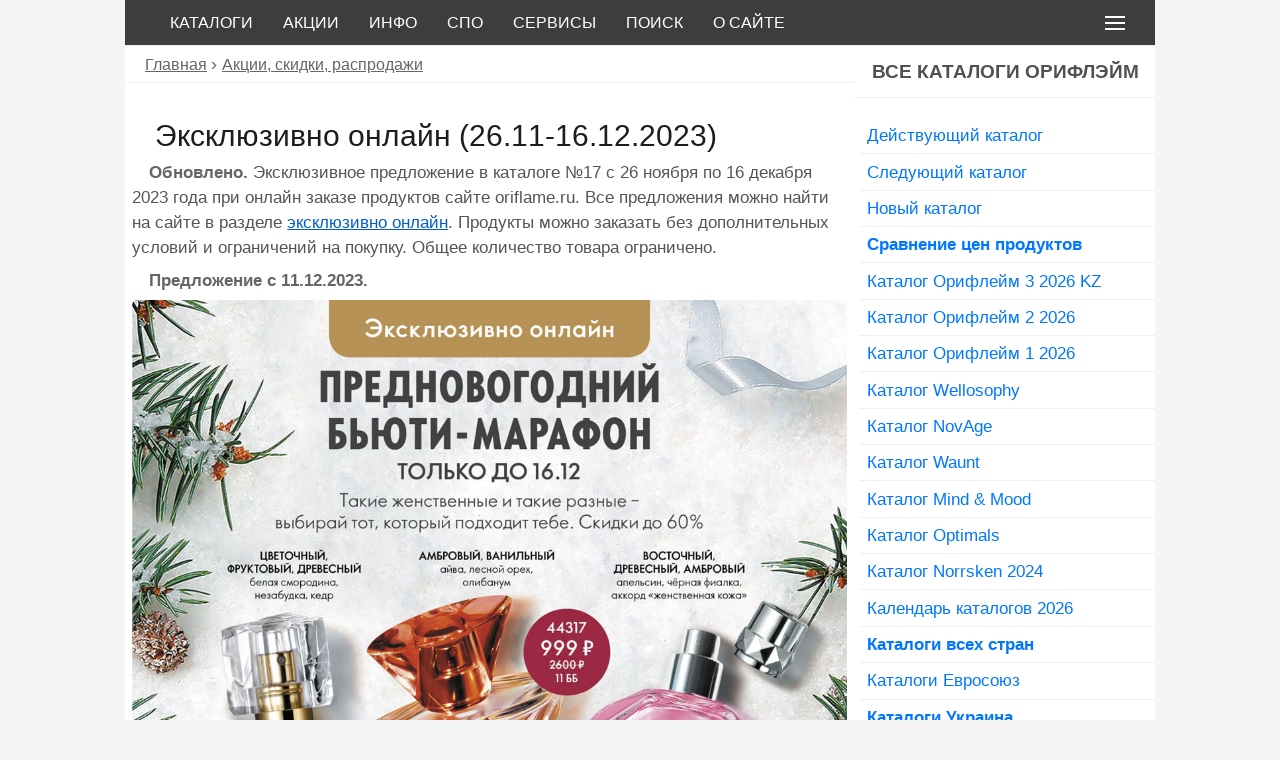

--- FILE ---
content_type: text/html; charset=UTF-8
request_url: https://webori.ru/ekskluzivno-online-17-2023/
body_size: 19030
content:
        <!DOCTYPE html>
<html lang="ru">
<head>
<meta name="referrer" content="origin"/>
<meta charset="utf-8"/>
<title>Предложение Орифлэйм &quot;Эксклюзивно онлайн&quot; 17 2023 (26.11-16.12.2023)</title> 
<meta name="viewport" content="width=device-width, initial-scale=1.0" />
  <!--[if lt IE 9]>
    <script src="https://cdnjs.cloudflare.com/ajax/libs/html5shiv/3.7.3/html5shiv.min.js"></script>
    <script src="https://cdnjs.cloudflare.com/ajax/libs/respond.js/1.4.2/respond.min.js"></script>
  <![endif]-->
<link rel="shortcut icon" href="https://webori.ru/favicon.png" type="image/png">
  <!--<script>
     (adsbygoogle = window.adsbygoogle || []).push({
          google_ad_client: "ca-pub-5784287834425342",
          enable_page_level_ads: true
     });
</script> -->
<meta name='robots' content='max-image-preview:large' />

<!-- SEO Ultimate (http://www.seodesignsolutions.com/wordpress-seo/) -->
	<meta name="description" content="Приобрести продукты со скидками можно в каталоге №17 с 26 ноября по 16 декабря 2023 года при онлайн заказе." />
	<meta prefix="og: http://ogp.me/ns#" property="og:type" content="article" />
	<meta prefix="og: http://ogp.me/ns#" property="og:title" content="Предложение &#171;Эксклюзивно онлайн&#187; (26.11-16.12.2023)" />
	<meta prefix="og: http://ogp.me/ns#" property="og:description" content="Приобрести продукты со скидками можно в каталоге №17 с 26 ноября по 16 декабря 2023 года при онлайн заказе." />
	<meta prefix="og: http://ogp.me/ns#" property="og:url" content="https://webori.ru/ekskluzivno-online-17-2023/" />
	<meta prefix="og: http://ogp.me/ns#" property="og:image" content="https://webori.ru/wp-content/uploads/2023/11/ekskluzivno-online-17-2023.jpg" />
	<meta prefix="article: http://ogp.me/ns/article#" property="article:published_time" content="2023-12-11" />
	<meta prefix="article: http://ogp.me/ns/article#" property="article:modified_time" content="2023-12-11" />
	<meta prefix="article: http://ogp.me/ns/article#" property="article:author" content="https://webori.ru/author/konsultant/" />
	<meta prefix="article: http://ogp.me/ns/article#" property="article:section" content="Акции, скидки, распродажи" />
	<meta prefix="og: http://ogp.me/ns#" property="og:site_name" content="WebOri.Ru - Каталоги Орифлейм" />
	<meta name="twitter:card" content="summary" />
<!-- /SEO Ultimate -->

<link rel="alternate" title="oEmbed (JSON)" type="application/json+oembed" href="https://webori.ru/wp-json/oembed/1.0/embed?url=https%3A%2F%2Fwebori.ru%2Fekskluzivno-online-17-2023%2F" />
<link rel="alternate" title="oEmbed (XML)" type="text/xml+oembed" href="https://webori.ru/wp-json/oembed/1.0/embed?url=https%3A%2F%2Fwebori.ru%2Fekskluzivno-online-17-2023%2F&#038;format=xml" />
<style id='wp-img-auto-sizes-contain-inline-css' type='text/css'>
img:is([sizes=auto i],[sizes^="auto," i]){contain-intrinsic-size:3000px 1500px}
/*# sourceURL=wp-img-auto-sizes-contain-inline-css */
</style>
<style id='classic-theme-styles-inline-css' type='text/css'>
/*! This file is auto-generated */
.wp-block-button__link{color:#fff;background-color:#32373c;border-radius:9999px;box-shadow:none;text-decoration:none;padding:calc(.667em + 2px) calc(1.333em + 2px);font-size:1.125em}.wp-block-file__button{background:#32373c;color:#fff;text-decoration:none}
/*# sourceURL=/wp-includes/css/classic-themes.min.css */
</style>
<link rel="https://api.w.org/" href="https://webori.ru/wp-json/" /><link rel="alternate" title="JSON" type="application/json" href="https://webori.ru/wp-json/wp/v2/posts/54870" /><meta name="generator" content="WordPress 6.9" />
<link rel="canonical" href="https://webori.ru/ekskluzivno-online-17-2023/" />
<link rel='shortlink' href='https://webori.ru/?p=54870' />
<!-- UIkit CSS -->
<link  rel="stylesheet" href="https://webori.ru/ui/css/uikit.min.css" />
<!-- UIkit end -->
<link  href="https://webori.ru/fr/fotorama.css" rel="stylesheet">
<style>
html {background:#F5F5F5;}
*{margin:0px;padding:0px;-webkit-box-sizing:border-box;-moz-box-sizing:border-box;box-sizing:border-box;}
body{margin:0px;padding:0px;background-color:#F5F5F5;font-family:Tahoma,Arial,sans-serif;}
#header{width:100%;max-width:1030px;background-color:#3D3D3D;float:none;border-bottom:1px solid #EEEFF1;}
#footer{font-family:Arial,sans-serif;width:100%;max-width:1030px;background-color:#DCDCDC;clear:both;border-top:1px solid #EEEFF1;color:#666;margin:auto;padding:auto;}
#content{width:100%;max-width:1030px;margin:auto;padding:auto;background-color:#fff;}
#post{width:70.80%;background-color:#fff;float:left;}
#sb{width:29.10%;background-color:#fff;float:right;}
#copy {font:Tahoma,sans-serif;color:#666;padding:5px 20px;}
#foot_link {padding:5px 20px;color:#ccc;text-transform:none;text-transform:uppercase;}
#foot_link a:hover {color:#666;text-decoration:underline;}
#foot_link a {padding:5px;color:#666;text-decoration:none;text-transform: uppercase;}
h1,h2,h3,h4{margin:0.2em 1em;font-family:Arial, Tahoma;font-size:1.9em;color:#1d1d1f;}
h2,h3,h4{font-size:1.7em;color:#353535;}
p{font:1.05em Tahoma,sans-serif;margin:1%;color:#555;text-indent:1em;line-height:1.5em;}
/*a:visited{color:#0000FF;text-decoration:underline}*/
a:hover{color:#FF396B;text-decoration:none}
a{color:#005eca;text-decoration:underline;}
em{font-style:normal;color:#000;font-size:1.01em;}
strong{color:#666;font:bolder Verdana, Arial, sans-serif;}
.clear{clear:both}
div.div_sb li{display:block;text-indent:5px;font-size:1.08em;border-bottom:1px solid #EEEFF1;}
div.div_sb ul li a:hover {background-color:#EEEFF1;color:#FF396B;}
div.div_sb ul li a{font-family:Arial,Helvetica;padding:0.3em 0.1em;display:block;text-decoration:none;color:#07f;/*00bbfa*/}
div.div_sb span.span_sb {font-family: Arial,Helvetica;color:#C8227D;text-transform:uppercase;text-align:center;font-size:1.2em;display:block;width:100%;padding:0.3em 0px;border-bottom:1px solid #EEEFF1;background:#fff;font-weight:bold;}
div.rkl_sb {margin:0em auto;border-top:0px solid #575F6A;border-bottom:0px solid #575F6A;}
div.blok_wow {clear:both;background-color:#FFFF00;color:#000;padding:5px;margin:1em 0;font-size:1.15em;border-left:10px solid #ff0000;}
div.div_sb span.span_sb a:hover {background-color:#f5f5f5;color:#C8227D;}
div.div_sb span.span_sb a{text-transform:uppercase;font-family:Arial,Helvetica;padding:0.3em 0.1em;display:block;text-decoration:none;color:#515151;}
a.sb_link:hover{background-color:#F3F3F3;color:#d00;}
a.sb_link{background-color:#FFF;border-bottom:1px solid #F3F3F3;font-weight:bolder;font-family:Arial,Helvetica,sans-serif;margin:0em auto;color:#0199FF;padding:0.4em 0.3em;display:block;text-decoration:none;font-size:1.05em;} 
li.boldli {font-size:1.2em;font-weight:bold;color:#0070BA;}
ul.noneli li,ol.noneli li {list-style-type:none;line-height:0,2em}
blockquote{display:block;color:#555;margin:5px 5px 5px 35px;padding:4px 4px 4px 10px;background:#F1F1F1;border:1px solid #D3D3D3;border-radius:3px;}
blockquote p {color:#555;}
blockquote.wow p {color:#151515;}
blockquote.wow{display:block;color:#252525;margin:5px 5px 5px 35px;padding:4px 4px 4px 10px;background:#F1F1F1;border:2px solid #D00674;border-radius:0 8px 8px 0;border-left:15px solid #D00674;margin-left: 5px;}
blockquote.vn{background-color:#FACD00;border:2px solid #D00674;border-radius:8px;display:block;margin-left: 5px;}
blockquote.vn p {color:#666;}
code{color:#9A2EFE;font-family:Courier, monospace;}
img {display:block;border-radius:5px;}
img.alignleft {float:left;margin:2px 5px; 2px; 0px;}
img.aligncenter {float:none;margin:2px 0px; 2px; 0px;}
img.alignright {float:right;margin:2px 7px; 2px; 0px;}
.post p{font:1.2em Tahoma ,sans-serif;margin: 0 0 10px 0;color:#555555;text-indent:5px;}
.video{position:relative;padding-bottom:56.25%;height:0;overflow:hidden;}
.video iframe,.video object,.video embed{position:absolute;top:0;left:0;width:100%;height:100%;}
/* .video {position:relative;width:100%;height:0;padding-bottom:56.25%;background-color:#000000;} */

.video__link {position:absolute;top:0;left:0;width:100%;height:100%;}
.video__media {position:absolute;top:0;left:0;width:100%;height:100%;border:none;}
.video__button {position:absolute;top:50%;left:50%;z-index:1;display:none;padding:0;width:68px;height:48px;border:none;background-color:transparent;transform: translate(-50%, -50%);cursor:pointer;}
.video__button-shape {fill:#212121;fill-opacity:0.8;}
.video__button-icon {fill:#ffffff;}
.video__button:focus {outline:none;}
.video:hover .video__button-shape,
.video__button:focus .video__button-shape {	fill: #ff0000;	fill-opacity: 1;}
.video--enabled {cursor:pointer;}
.video--enabled .video__button {display:block;}
img{max-width:100%;height:auto;}
.comments-template {margin:0;padding:0.2em;list-style:none}
div.comments-template ol.commentlist li {font-size:1em;}
.comments-template ol,.comments-template ul{margin:0;padding:0px;list-style:none;}
.comments-template ul.children{margin:0;padding-left:0.5em;list-style:none}
.comments-template ol li{margin:5px 0 0 0;line-height:1em;padding:5px 0 0 0}
.comments-template h2,.comments-template h3{font-size:1.1em;color:#444;padding:10px 0px}
/*.comments-template p{margin:0px;text-indent:5px;font:1.05em Tahoma,sans-serif; }*/
.comments-template p{font:1.05em Tahoma,sans-serif;margin:1%;color:#555;text-indent:1em;line-height:1.5em;}
.comments-template form p {text-indent:0em;}
.commentmetadata{font-size:0.9em;color:#444;padding:0px;margin:2px;border-bottom:0px dashed #d3d3d3}
.commentmetadata strong{font-size:1em}
.comments-template p.nocomments{padding:0}
.comments-template input{width:98%;padding: 1%;border:1px solid #555;border-radius:2px}
.comments-template textarea{width:99%;height:160px;font-family:Verdana,Geneva,sans-serif;font-size:1em;color:#222;margin:5px auto;background:#fff;border:1px solid #dedede;border-radius:3px}
.comment-shab{background:#f3f3f3;border: 1px solid #ADADAD;border-radius:8px;margin:0 0.5em 0.1em;padding:0.2em;}
.comment_title{color:#2B2C32;font-size:1.1em;font-weight:bolder;padding:0px}
.comment_submit{width:99%;min-height:30px;font-size:1.2;white-space:normal;margin:5px auto;text-transform:uppercase;color:#316daa;cursor:pointer}
#comment-autor{border:0px solid #ccc;font-weight:bold;padding:2px;color:#000;}
#adm-comment-autor{background:#2B2C32;border:0px solid #FАFAFA;border-radius:5px;padding:2px;color:#fff}
#adm-comment-autor a{color:#fff}
#adm-comment-autor a:hover{color:red}
/* p.subscribe-to-comments{color:#6e6e6e;margin:0;margin-right:17px;font-weight:normal;padding:0px}
.subscribe-to-comments a{color:#49537c;font-weight:normal}
.subscribe-to-comments a:hover{color:red;font-weight:normal}
#author,#email,#url{border:1px solid #d3d3d3;background-color:#fff;margin:0;margin-left:-7px;padding-left:2px;height:20px;max-widthmax-width:150px;font-size:13px;color:#888;font-weight:bolder;border-radius:2px} */
.e{width:600px;height:120px;margin:10px auto;background:#fff url("https://webori.ru/wp-content/themes/ori/images/e.jpg");}
div.single ul,div.single ol{margin-left:2%;}
div.single ul li,div.single ol li{margin-left:1%;font:1em Tahoma,sans-serif;color:#333;list-style-position:inside;text-indent:0em;line-height:1.6em;}
ul.li_none li{font:1.05em Tahoma,sans-serif;color:#252525;list-style:none inside;text-indent:0em;line-height:1.4em;}
ul.li_none ul li, ul.li_none ol li{font:100% Tahoma,sans-serif;color:#252525;list-style-type:circle;text-indent:0em;line-height:1.4em;}
ul.li_none ol li{font:100% Tahoma,sans-serif;color:#252525;list-style-type:decimal;text-indent:0em;line-height:1.4em;}
#main ol.li_strong li, #main ul.li_strong li{color:#222;font-weight:bolder; font-family:Verdana, Arial, sans-serif;}
#main ol.li_nostrong li, #main ul.li_nostrong li{color:#333;font-weight:normal; font-family:Tahoma, sans-serif;}
.breadcrumbs{padding:5px 20px;border-bottom: 1px solid #EEEFF1;background-color:#fff;}
div.breadcrumbs span.bread:before {color:#666;font-size:1.1em;content: " › ";}
div.breadcrumbs a:visited{color:#555;text-decoration:underline}
div.breadcrumbs a:hover{color:#d00;text-decoration:none}
div.breadcrumbs a{font-family:Tahoma, Arial, sans-serif;color:#666;text-decoration:underline;font-size:1em}
.bls {margin:2% 0;color:#000;font-size:1.5em;/*background-color:#FACD00;*/list-style-type:none;}
.bls a:visited{color:#0199FF;text-decoration:underline}
.bls a:hover{color:#d00;text-decoration:none}
.bls a {color:#0199FF;text-decoration:underline}
.li_excerpt{list-style-type:none;}
div.single ul.li_excerpt li{padding:3px;color:#484848;font-size:1em;list-style-position:inside;margin-left:0px;}
.excerpt{clear:both;padding:0.5em 0.1em;}
div.excerpt div.mn{float:left;padding:0em;margin-right:1em;}
div.excerpt p{font:1em Tahoma,sans-serif;margin:0em 1em;color:#555;text-indent:0.5em;line-height:1.5em;}
div.excerpt img {opacity:0.85;}
div.excerpt img:hover {opacity:1;}
ul.li_excerpt div.excerpt li a:hover{color:#FF396B;text-decoration:none;}
ul.li_excerpt div.excerpt li a{color:#666666/*07f*/;font-family:Arial,serif;font-size:1.6em;text-decoration:none/*underline*/;}
div.punkt{}
div.punkt ul.punkt_info li{list-style-type:none; margin-top:0.3em;/*font-style:italic;font-weight: bold;color:#F26922; */}
ul.punkt_info li span{font-style: normal;}
ul.spo_tax_ul li{display: inline-block;list-style-type:none;}
ul.spo_tax_ul li:after {content: ",";}
ul.spo_tax_ul li:nth-last-child(1):after {content: ".";}
div.spo_cat{}
ul.spo_cat_ul li{list-style-type:none;color:#222;font-size:1.2em;margin:0.1em;}
ul.children li.cat-item{display: inline-block;list-style-type:none;font-size:1.1em;margin:0.1em;} 
ul.spo_cat_ul li a {color:#222;font-size:1.2em;background-color:#dedede;}
ul.spo_cat_ul ul.children li:after {content: ", ";} {color:#555;text-decoration:none;}
ul.spo_cat_ul ul.children li:nth-last-child(1):after {content: ".";} {color:#555}
ul.spo_cat_ul ul.children li.cat-item a:visited {color:#777}
ul.spo_cat_ul ul.children li.cat-item a:hover {color:#C8227D}
ul.spo_cat_ul ul.children li.cat-item a {color:#444;text-decoration:none;background-color:#fff;}
div.prob_cat{}
ul.prob_cat_ul li{list-style-type:none;color:#111;font-size:1.2em;}
ul.children li.cat-item{display: inline-block;list-style-type:none;font-size:1.1em;} 
ul.prob_cat_ul li a {color:#222;font-size:1.2em;background-color:#F1F1F1;}
ul.prob_cat_ul ul.children li:after {content: ", ";} {color:#555;text-decoration:none;}
ul.prob_cat_ul ul.children li:nth-last-child(1):after {content: ".";} {color:#555}
ul.prob_cat_ul ul.children li.cat-item a:visited {color:#777}
ul.prob_cat_ul ul.children li.cat-item a:hover {color:#C8227D}
ul.prob_cat_ul ul.children li.cat-item a {color:#444;text-decoration:none;background-color:#fff;}
.li_excerpt{list-style-type:none;}
div.single ul.li_excerpt li.excerpt_spo{padding:3px;color:#484848;font-size:1em;list-style-position:inside;margin-left:0px;border-top:1px solid #DEDEDE;}
ul.li_excerpt li.excerpt_spo p{font:1em Tahoma,sans-serif;margin:0em;color:#333;text-indent:0.2em;line-height:1.5em;}
ul.li_excerpt li.excerpt_spo a:hover{color:#d00;text-decoration:none;}
ul.li_excerpt li.excerpt_spo a{color:#444;font-family:Arial,serif;font-size:1.4em;text-decoration:none /*underline*/;}
.s_both{clear:both;border-top:2px dotted #F5F6F8;margin:0 1em}
div.s_both {margin-top:2em;}
div.cat_descrip ul li, div.cat_descrip ol li {line-height:1.3;list-style-position:inside;margin-left:20px;}
.cat_descrip h1 {font-family:Arial,Tahoma;color:#333;font-size:1.45em;font-weight:bold;padding:0;}
.cat_descrip p {font-size:1em;}
.cat_descrip ul.spo_tax_ul li {font-size:1em;}

div.navigation{font-size:1.5em;background:#fff;clear:both;margin:1em 0em;border-top:0px solid #c1c1c1;border-bottom:0px solid #c1c1c1;}
div.wp-pagenavi{margin:5px 0;padding:7px;clear:both;}
div.wp-pagenavi a:hover, .wp-pagenavi span.current{border-color:#E1E1E1;background:#EEEFF1;color:#FF396B;}
div.wp-pagenavi a, .wp-pagenavi span{text-decoration:none;border:1px solid #DEDEDE;border-radius:5px;padding: 8px;margin:2px;color:#07f;}
div.wp-pagenavi span.current{font-weight:bold;}

ul.single-spo li{list-style:none outside;color:#111;}
ul.single-spo li span{color:#666;}
.cat_thumb p{display:inline;padding:0px;margin:0px;} 
.cat_thumb img{display:inline;filter:none;/*IE6-9*/-webkit-filter:grayscale(0);border-radius:5px;background-color:#fff;border:1px solid #ddd;padding:0px;} 
.cat_thumb img:hover{filter:gray;/* IE6-9 */-webkit-filter: grayscale(1);} 
.cat_thumb {padding:0px;}
div.cat_main_d{float:left;width:175px;margin:0px;}
div.cat_main_d span.cat_main_s{display: block;text-indent:0px;margin:1px;padding:0px;font-size:1em;font-weight:bolder;color:#777;}
/* cat_main_d a:hover {font:1.1em Tahoma,sans-serif;} */
div.cat_main_d a {font:1.1em Tahoma,sans-serif;} 
div.cat_main_d21{float:left;width:235px;margin:1px;}
div.cat_main_d21 span.cat_main_s{display: block;text-indent:0px;margin:1px;padding:0px;font-size:1em;font-weight:bolder;color:#777;}
/* cat_main_d a:hover {font:1.1em Tahoma,sans-serif;} */
div.cat_main_d21 a {font:1.1em Tahoma,sans-serif;} 
div.pdl div.ya-share2 ul {clear:both;max-width:100%;margin:0.5em 0em;padding:0.1em;}
div.pdl div.ya-share2 ul li {margin-left:1em;margin-top:1em;text-indent:0em;line-height:0em;}
div.pdl div.pdl_txt{clear:both;width:100%;margin:1%;}
div.pdl {clear:both;border-top:0px solid #222;border-bottom:0px solid #222}
div.pdl div.ya-share2__badge {   display: inline-block;  vertical-align: top;   border-radius: 3px;}
div.pdl div.ya-share2__container_size_m .ya-share2__icon {height:2.5em;width: 4.5em;background-size: 100% 100%;background-repeat:no-repeat}
.rkl {margin:1em 0;border-top:1px solid #FFF;border-bottom:1px solid #FFF;}
.rkl_h1{margin:0;border-top:0px solid #FFF;border-bottom:1px solid #FFF;}
.rkl_top {clear:both;margin:0em auto;width:100%;max-width:1030px;background-color:#fff;float:none;border-top:0px solid #575F6A;border-bottom:1px solid #575F6A;}
.tlgr {border-radius:0.5em;border:1px solid #bbbbbb;background-color:#FACD00;float:none;color:#fff;clear:both;} 
#tabs{font-size:0.95em;font-weight:bold;text-align:center;margin:0.1em 1em;}
#tabs div{border:1px solid #F5F5F5;border-radius:9px;color:#FFF;float:left;font-size:0.95em;text-align:center;	background:#FACD00;text-transform:uppercase;padding:0.3em;margin:0.3em;}
#tabs div:hover{color:#000;background:#FACD00;cursor:pointer;border-color:#DEDEDE;}
#tabs .tab-active{color:#000;background:#F5F5F5;border-color:#DEDEDE;}
#tabs-content{background:#fff;border:0px solid #06F;border-top:none;clear:both;}
#tabs-content > div {display:none;padding:5px;margin:5px 10px;}
#post_page{	padding: 3px;	margin: 3px 5px;}
#tabs-content .tab-visible {display: block;}
a.butggton{ -webkit-appearance: none; margin:2px;border:none;overflow:visible;color:#fff;text-transform:none;display:inline-block;padding:0.5em 1em;        background-color:#3B5998;border-radius:4px;vertical-align:middle;min-height:1.2em;font-size:1.1em;text-decoration:none;text-align:center;font-family:verdana;text-indent: 0;}
a.butggton:hover {color:#F6F6F6;background-color:#4A68A7;}
/* кнопки-ссылки 2*/
a.butggton2{ -webkit-appearance:none;margin:2px;border:none;overflow:visible;color:#fff;text-transform:none;display:inline-block;padding:0.5em 0.5em;background-color:#0000ff;border-radius:6px;vertical-align:middle;min-height:1.2em;font-size:1.1em;text-decoration:none;text-align:center;   font-family:verdana;text-indent:0;}
a.butggton2:hover {color:#F6F6F6;background-color:#0000cc;}
/* кнопки-ссылки 3*/
a.butggton3{ -webkit-appearance:none;margin:0.5em;border:none;overflow:visible;color:#fff;text-transform:none;display:inline-block;padding:0.5em 0.5em;background-color:#FF0033;border-radius:8px;vertical-align:middle;min-height:1.2em;font-size:1.2em;text-decoration:none;text-align:center;font-family:verdana;text-indent:0;}
a.butggton3:hover {color: #F6F6F6;background-color:#CC0033;}
/* новые табы */
.tabs {max-width:730px;}
.tabs__caption {display: -webkit-flex;display: -ms-flexbox;display:flex;-webkit-flex-wrap:wrap;-ms-flex-wrap:wrap;flex-wrap:wrap;list-style:none;}
.tabs__caption li:last-child:before {content: '';}
.tabs__caption:after {content: '';display:table;clear:both;}
div.tabs  ul{margin-left:0;}
.tabs  .tabs__caption li {padding:0.3em 0.5em;margin:0.3em 0 0.3em 0.3em;background:#FACD00;position:relative;border:solid #F5F5F5;border-width: 1px;border-radius:8px;font-weight:bold;text-align:center;font-family:Arial,Tahoma;text-decoration:none;color:#fff;font-size:1.05em;text-transform:uppercase;}
.tabs  .tabs__caption li:not(.active){cursor:pointer;}
.tabs  .tabs__caption li:not(.active):hover{background:#f8da4f;}
.tabs  .tabs__caption .active {background:#FFF;border-color:#dedede;color:#444}
.tabs  .tabs__caption .active:after{content:'';background:#FFF;}
.tabs__content {display:none;background:#FFF;}
.tabs__content.active {display:block;}
/* закончились */
/* таблица */
.table-wrap{font-family:Tahoma,Arial,sans-serif;text-align:left;display:inline-block;background-color:#fff;padding:2rem 2rem;color:#444;}
table{border:1px solid #ccc;width:100%;margin:0;padding:0;border-collapse:collapse;border-spacing:0;}
table tr{border:1px solid #111;padding:2px;}
table th, table td{padding:10px;text-align:center;border-right:1px solid #111;}
table th{color:#fff;background-color:#444;text-transform:uppercase;font-size:0.85em;letter-spacing:1px;}
/* поиск яндекс */
div.ya-site-form__form table tbody  tr,div#ya-site-results table tbody tr {border:0px solid #ccc;}
table.b-popupa__wrap .yass-div{padding-left:0;}
table.b-popupa__wrap th, table.b-popupa__wrap td {text-align:left;}
/*!
 * Fotorama 4.6.4 | http://fotorama.io/license/
 */
div.cowo p{display:none;}
@media \0screen { img { width: auto; /* для ie 8 */ } }
/* Медиа-запросы FE1FD3 */
@media only screen and (max-width : 699px),only screen and (max-device-width : 699px){
div#post, div#content div#sb{float:left;clear:left;margin:0 0 10px; width:100%;}    
	.tabs__caption li {	-webkit-flex:1 0 auto; -ms-flex: 1 0 auto; flex: 1 0 auto;}
}
/* таблица */
@media screen and (max-width: 460px) {
table{border:0;}
table thead{display:none;}
table tr{margin-bottom:5px;display:block;border-bottom:1px solid #111;}
table td{display:block;text-align:right;font-size:1em;border-bottom:1px dotted #ccc;border-right:1px solid transparent;}
table td:last-child{border-bottom:0;}
table td:before{content:attr(data-label);
float:left;text-transform:uppercase;font-weight:bold;font-size:0.75em;color:#333;}
}
@media screen and (max-width: 460px) { div.prob_12{clear:both;} }
.uk-navbar-item, .uk-navbar-nav>li>a, .uk-navbar-toggle {min-height:45px;}
.uk-navbar-nav>li>a {color:#fff;font:1em Verdana,Arial,sans-serif}
.uk-navbar-container{background-color:#3D3D3D;}
.uk-navbar-container:not(.uk-navbar-transparent) {background:#3D3D3D;}
.uk-navbar-toggle {color:#fff;}
.uk-navbar-dropdown {background:#fff;width: 300px;}
.uk-navbar-dropdown-nav>li>a {color:#111;font:1.2em Verdana,Arial,sans-serif;}
.uk-navbar-dropdown-nav li a:hover {color:#FF396B;}
.uk-navbar-dropdown-nav li a:hover {background-color:#F9F9F9;}
.div_sb ol, ul {    padding-left:5px;}
blockquote {margin:5px;font-size:1rem;}
:not(pre)>code {font-family:Verdana,Arial,sans-serif;font-size:1em;color:#666;white-space:normal;}
.uk-open>.uk-modal-dialog {height:100%;}
.uk-modal br (display:none!important)
img.opac {opacity:1;}
img.opac:hover {opacity:.75;}
div.single div.div_excerpt div{padding:5px;color:#484848;font-size:1em;list-style-position:inside;margin-left:0px;}
h3.uk-card-title a:hover{color:#666;text-decoration:none}
h3.uk-card-title a{color:#444;text-decoration:none}
.uk-badge {padding:5px;text-indent: 0em;font-weight:bold;}
.uk-icon {text-indent: 0em;font-weight:bold;}
span.uk-badge-kat{background:#1437AD;}
span.uk-badge-vip{background:#CE0071;}
span.uk-badge-ok{background:#00BD39;}
span.uk-badge-wl{background:#FF8100;}
span.uk-badge-opl{background:#FF2300;}
div#tlg1 a:hover, div#tlg2 a:hover{color:#07f;text-decoration:none;}
div#tlg1 {background:#D00674;color:#fff;font-size:1.1em;padding:1em;border-radius:5px;}
div#tlg1 a{color:#f1f1f1;text-decoration:none;}
div#tlg2 {background:#00BD39;color:#fff;font-size:1.1em;padding:1em;}
div#tlg1 a, div#tlg2 a{color:#f1f1f1;text-decoration:none;}
div#tlg3 {background:#fff;color:#454545;font-size:1.1em;padding:1em;border-radius:5px;}
div#tlg3 a{text-decoration:none;color:#333;}
ymaps.ymaps-2-1-77-balloon-content__footer a:hover{background-color:#F3F3F3;color:#d00;}
ymaps.ymaps-2-1-77-balloon-content__footer a{background-color:#FFF;font-weight:bolder;font-family:Arial,Helvetica,sans-serif;color:#0199FF;text-decoration:none;font-size:1.1em;}
div.catnew {margin:3px;float:left;border:0px solid #666;}
div.catnew img { opacity:.75;}
div.catnew img:hover {opacity:1;}
div.catnew a:hover {color:#FF0000}
div.catnew a {color:#3B5998}
a.uk-accordion-title {color:#333;text-decoration:none;}
ul.uk-accordion li{border-bottom:1px solid #888;}
ul.uk-accordion li ul li,ul.uk-accordion li ol li{border-bottom:0px solid #888;}
.uk-column-divider {column-rule:1px solid #e5e5e5;column-gap:20px;}
.as-social [class*=as-icon-]{color:#fff;background-color:#3D3D3D;border-radius:50%;transition-property:border-radius,background-color;}
.as-icon-facebook:hover{background-color:#3B5999}
.as-icon-youtube:hover{background-color:#FF0000}
.as-icon-instagram:hover{background-color:#DB307F}
.as-icon-twitter:hover{background-color:#3FACE2}
.as-icon-vk:hover{background-color:#5181B8}
.as-icon-odnoklassniki:hover{background-color:#F58220}
.as-icon-whatsapp:hover{background-color:#3EE25B}
.as-icon-viber:hover{background-color:#7B519D}
.as-icon-telegram:hover{background-color:#24A1DE}
[class*=as-icon-]:hover{color:#fff;border-radius:6px}
[class*=as-icon-]:hover{color:#fff;border-radius:6px}
ul.prob_sub li {list-style-type:none;} 
ul.prob_sub li a:hover{color: #FF0033;text-decoration:none;font-size: 1.3em;}
ul.prob_sub li a{color: #555;text-decoration:none;font-size: 1.3em;}
#noneli_h li.hhh{list-style-type:none;font-size: 1.3em;color: #444;}
#noneli_m li {list-style-type:none;font-size: 1.05em;}
#noneli_m li a:hover{color: #FF396B;text-decoration: none;}
#noneli_m li a{color: #07f;text-decoration: none;}
div.about_link {padding:1em 2em;border:1px solid #3D3D3D;border-radius:6em;}
div.about_link a:hover {color:#FF396B;}
div.about_link a{font-family:Arial,Helvetica;padding:0.3em 0.1em;text-decoration:none;color:#07f;text-transform:uppercase;}
.uk-nav-sub .uk-nav-divider {border-top:1px solid #e5e5e5;}
select.uk-select {border:1px solid #07f;}
</style>
<!--<script type="text/javascript" src="https://ajax.googleapis.com/ajax/libs/jquery/1.11.1/jquery.min.js"></script>-->
<script type="text/javascript" src="https://ajax.googleapis.com/ajax/libs/jquery/3.2.1/jquery.min.js"></script>
<script src="https://webori.ru/ui/js/uikit.min.js"></script>
<script src="https://webori.ru/ui/js/uikit-icons.min.js"></script>
<script src="https://webori.ru/ui/js/asuikit-icons-material-all.min.js"></script>
<script src="https://webori.ru/fr/fotorama.js"></script>
<!--<script async type="text/javascript" src="//s.luxupcdnc.com/t/227310/360_light.js"></script>-->
<!--<script data-ad-client="ca-pub-5784287834425342" async src="https://pagead2.googlesyndication.com/pagead/js/adsbygoogle.js"></script>-->
<!-- Yandex.RTB -->
<script>window.yaContextCb=window.yaContextCb||[]</script>
<script src="https://yandex.ru/ads/system/context.js" async></script>
<!-- Yandex.RTB R-A-262657-10 -->
<script>window.yaContextCb.push(()=>{
  Ya.Context.AdvManager.render({
    type: 'floorAd',    
    blockId: 'R-A-262657-10'
  })
})</script>
<style id='global-styles-inline-css' type='text/css'>
:root{--wp--preset--aspect-ratio--square: 1;--wp--preset--aspect-ratio--4-3: 4/3;--wp--preset--aspect-ratio--3-4: 3/4;--wp--preset--aspect-ratio--3-2: 3/2;--wp--preset--aspect-ratio--2-3: 2/3;--wp--preset--aspect-ratio--16-9: 16/9;--wp--preset--aspect-ratio--9-16: 9/16;--wp--preset--color--black: #000000;--wp--preset--color--cyan-bluish-gray: #abb8c3;--wp--preset--color--white: #ffffff;--wp--preset--color--pale-pink: #f78da7;--wp--preset--color--vivid-red: #cf2e2e;--wp--preset--color--luminous-vivid-orange: #ff6900;--wp--preset--color--luminous-vivid-amber: #fcb900;--wp--preset--color--light-green-cyan: #7bdcb5;--wp--preset--color--vivid-green-cyan: #00d084;--wp--preset--color--pale-cyan-blue: #8ed1fc;--wp--preset--color--vivid-cyan-blue: #0693e3;--wp--preset--color--vivid-purple: #9b51e0;--wp--preset--gradient--vivid-cyan-blue-to-vivid-purple: linear-gradient(135deg,rgb(6,147,227) 0%,rgb(155,81,224) 100%);--wp--preset--gradient--light-green-cyan-to-vivid-green-cyan: linear-gradient(135deg,rgb(122,220,180) 0%,rgb(0,208,130) 100%);--wp--preset--gradient--luminous-vivid-amber-to-luminous-vivid-orange: linear-gradient(135deg,rgb(252,185,0) 0%,rgb(255,105,0) 100%);--wp--preset--gradient--luminous-vivid-orange-to-vivid-red: linear-gradient(135deg,rgb(255,105,0) 0%,rgb(207,46,46) 100%);--wp--preset--gradient--very-light-gray-to-cyan-bluish-gray: linear-gradient(135deg,rgb(238,238,238) 0%,rgb(169,184,195) 100%);--wp--preset--gradient--cool-to-warm-spectrum: linear-gradient(135deg,rgb(74,234,220) 0%,rgb(151,120,209) 20%,rgb(207,42,186) 40%,rgb(238,44,130) 60%,rgb(251,105,98) 80%,rgb(254,248,76) 100%);--wp--preset--gradient--blush-light-purple: linear-gradient(135deg,rgb(255,206,236) 0%,rgb(152,150,240) 100%);--wp--preset--gradient--blush-bordeaux: linear-gradient(135deg,rgb(254,205,165) 0%,rgb(254,45,45) 50%,rgb(107,0,62) 100%);--wp--preset--gradient--luminous-dusk: linear-gradient(135deg,rgb(255,203,112) 0%,rgb(199,81,192) 50%,rgb(65,88,208) 100%);--wp--preset--gradient--pale-ocean: linear-gradient(135deg,rgb(255,245,203) 0%,rgb(182,227,212) 50%,rgb(51,167,181) 100%);--wp--preset--gradient--electric-grass: linear-gradient(135deg,rgb(202,248,128) 0%,rgb(113,206,126) 100%);--wp--preset--gradient--midnight: linear-gradient(135deg,rgb(2,3,129) 0%,rgb(40,116,252) 100%);--wp--preset--font-size--small: 13px;--wp--preset--font-size--medium: 20px;--wp--preset--font-size--large: 36px;--wp--preset--font-size--x-large: 42px;--wp--preset--spacing--20: 0.44rem;--wp--preset--spacing--30: 0.67rem;--wp--preset--spacing--40: 1rem;--wp--preset--spacing--50: 1.5rem;--wp--preset--spacing--60: 2.25rem;--wp--preset--spacing--70: 3.38rem;--wp--preset--spacing--80: 5.06rem;--wp--preset--shadow--natural: 6px 6px 9px rgba(0, 0, 0, 0.2);--wp--preset--shadow--deep: 12px 12px 50px rgba(0, 0, 0, 0.4);--wp--preset--shadow--sharp: 6px 6px 0px rgba(0, 0, 0, 0.2);--wp--preset--shadow--outlined: 6px 6px 0px -3px rgb(255, 255, 255), 6px 6px rgb(0, 0, 0);--wp--preset--shadow--crisp: 6px 6px 0px rgb(0, 0, 0);}:where(.is-layout-flex){gap: 0.5em;}:where(.is-layout-grid){gap: 0.5em;}body .is-layout-flex{display: flex;}.is-layout-flex{flex-wrap: wrap;align-items: center;}.is-layout-flex > :is(*, div){margin: 0;}body .is-layout-grid{display: grid;}.is-layout-grid > :is(*, div){margin: 0;}:where(.wp-block-columns.is-layout-flex){gap: 2em;}:where(.wp-block-columns.is-layout-grid){gap: 2em;}:where(.wp-block-post-template.is-layout-flex){gap: 1.25em;}:where(.wp-block-post-template.is-layout-grid){gap: 1.25em;}.has-black-color{color: var(--wp--preset--color--black) !important;}.has-cyan-bluish-gray-color{color: var(--wp--preset--color--cyan-bluish-gray) !important;}.has-white-color{color: var(--wp--preset--color--white) !important;}.has-pale-pink-color{color: var(--wp--preset--color--pale-pink) !important;}.has-vivid-red-color{color: var(--wp--preset--color--vivid-red) !important;}.has-luminous-vivid-orange-color{color: var(--wp--preset--color--luminous-vivid-orange) !important;}.has-luminous-vivid-amber-color{color: var(--wp--preset--color--luminous-vivid-amber) !important;}.has-light-green-cyan-color{color: var(--wp--preset--color--light-green-cyan) !important;}.has-vivid-green-cyan-color{color: var(--wp--preset--color--vivid-green-cyan) !important;}.has-pale-cyan-blue-color{color: var(--wp--preset--color--pale-cyan-blue) !important;}.has-vivid-cyan-blue-color{color: var(--wp--preset--color--vivid-cyan-blue) !important;}.has-vivid-purple-color{color: var(--wp--preset--color--vivid-purple) !important;}.has-black-background-color{background-color: var(--wp--preset--color--black) !important;}.has-cyan-bluish-gray-background-color{background-color: var(--wp--preset--color--cyan-bluish-gray) !important;}.has-white-background-color{background-color: var(--wp--preset--color--white) !important;}.has-pale-pink-background-color{background-color: var(--wp--preset--color--pale-pink) !important;}.has-vivid-red-background-color{background-color: var(--wp--preset--color--vivid-red) !important;}.has-luminous-vivid-orange-background-color{background-color: var(--wp--preset--color--luminous-vivid-orange) !important;}.has-luminous-vivid-amber-background-color{background-color: var(--wp--preset--color--luminous-vivid-amber) !important;}.has-light-green-cyan-background-color{background-color: var(--wp--preset--color--light-green-cyan) !important;}.has-vivid-green-cyan-background-color{background-color: var(--wp--preset--color--vivid-green-cyan) !important;}.has-pale-cyan-blue-background-color{background-color: var(--wp--preset--color--pale-cyan-blue) !important;}.has-vivid-cyan-blue-background-color{background-color: var(--wp--preset--color--vivid-cyan-blue) !important;}.has-vivid-purple-background-color{background-color: var(--wp--preset--color--vivid-purple) !important;}.has-black-border-color{border-color: var(--wp--preset--color--black) !important;}.has-cyan-bluish-gray-border-color{border-color: var(--wp--preset--color--cyan-bluish-gray) !important;}.has-white-border-color{border-color: var(--wp--preset--color--white) !important;}.has-pale-pink-border-color{border-color: var(--wp--preset--color--pale-pink) !important;}.has-vivid-red-border-color{border-color: var(--wp--preset--color--vivid-red) !important;}.has-luminous-vivid-orange-border-color{border-color: var(--wp--preset--color--luminous-vivid-orange) !important;}.has-luminous-vivid-amber-border-color{border-color: var(--wp--preset--color--luminous-vivid-amber) !important;}.has-light-green-cyan-border-color{border-color: var(--wp--preset--color--light-green-cyan) !important;}.has-vivid-green-cyan-border-color{border-color: var(--wp--preset--color--vivid-green-cyan) !important;}.has-pale-cyan-blue-border-color{border-color: var(--wp--preset--color--pale-cyan-blue) !important;}.has-vivid-cyan-blue-border-color{border-color: var(--wp--preset--color--vivid-cyan-blue) !important;}.has-vivid-purple-border-color{border-color: var(--wp--preset--color--vivid-purple) !important;}.has-vivid-cyan-blue-to-vivid-purple-gradient-background{background: var(--wp--preset--gradient--vivid-cyan-blue-to-vivid-purple) !important;}.has-light-green-cyan-to-vivid-green-cyan-gradient-background{background: var(--wp--preset--gradient--light-green-cyan-to-vivid-green-cyan) !important;}.has-luminous-vivid-amber-to-luminous-vivid-orange-gradient-background{background: var(--wp--preset--gradient--luminous-vivid-amber-to-luminous-vivid-orange) !important;}.has-luminous-vivid-orange-to-vivid-red-gradient-background{background: var(--wp--preset--gradient--luminous-vivid-orange-to-vivid-red) !important;}.has-very-light-gray-to-cyan-bluish-gray-gradient-background{background: var(--wp--preset--gradient--very-light-gray-to-cyan-bluish-gray) !important;}.has-cool-to-warm-spectrum-gradient-background{background: var(--wp--preset--gradient--cool-to-warm-spectrum) !important;}.has-blush-light-purple-gradient-background{background: var(--wp--preset--gradient--blush-light-purple) !important;}.has-blush-bordeaux-gradient-background{background: var(--wp--preset--gradient--blush-bordeaux) !important;}.has-luminous-dusk-gradient-background{background: var(--wp--preset--gradient--luminous-dusk) !important;}.has-pale-ocean-gradient-background{background: var(--wp--preset--gradient--pale-ocean) !important;}.has-electric-grass-gradient-background{background: var(--wp--preset--gradient--electric-grass) !important;}.has-midnight-gradient-background{background: var(--wp--preset--gradient--midnight) !important;}.has-small-font-size{font-size: var(--wp--preset--font-size--small) !important;}.has-medium-font-size{font-size: var(--wp--preset--font-size--medium) !important;}.has-large-font-size{font-size: var(--wp--preset--font-size--large) !important;}.has-x-large-font-size{font-size: var(--wp--preset--font-size--x-large) !important;}
/*# sourceURL=global-styles-inline-css */
</style>
</head>
<body>
<!-- Google Tag Manager (noscript) -->
<noscript><iframe src="https://www.googletagmanager.com/ns.html?id=GTM-T87T75K"
height="0" width="0" style="display:none;visibility:hidden"></iframe></noscript>
<!-- End Google Tag Manager (noscript) -->
<!--<script async type='text/javascript' src='//s.luxupcdnc.com/t/227310/360_light.js'></script>
<script class='__lxGc__' type='text/javascript'>
((__lxGc__=window.__lxGc__||{'s':{},'b':0})['s']['_227310']=__lxGc__['s']['_227310']||{'b':{}})['b']['_690321']={'i':__lxGc__.b++};
</script>-->

    <div id="content">
      <div uk-sticky id="header" class="uk-navbar-container">
		<nav class="uk-navbar" uk-navbar>
    <div class="uk-navbar-left">
		<a class="uk-navbar-item uk-logo" href="https://webori.ru/">
   			 <img src="https://webori.ru/wp-content/themes/ori/images/logo_w.png" alt="">
		</a>
        <ul class="uk-navbar-nav uk-visible@m">
            <li>
            <a href="https://webori.ru/katalog/">Каталоги</a>
            <div class="uk-navbar-dropdown uk-navbar-dropdown-width-3 uk-margin-remove-top">
            <div class="uk-navbar-dropdown-grid uk-child-width-1-2" uk-grid>
            <ul class="uk-nav uk-navbar-dropdown-nav">
            <li><a href="https://webori.ru/katalog/catalog-oriflame/">Действующий каталог</a></li>
						<li><a href="https://webori.ru/katalog/catalog-oriflame-next/">Следующий каталог</a></li>
						<li><a href="https://webori.ru/katalog/catalog-oriflame-new/">Новый каталог</a></li>
						<li class="uk-nav-divider"></li>
						<li><a href="https://webori.ru/katalog/catalog-oriflame-03-2026/">Каталог Орифлейм 3 2026 KZ</a></li>
						<li><a href="https://webori.ru/katalog/catalog-oriflame-02-2026/">Каталог Орифлейм 2 2026</a></li>
						<li><a href="https://webori.ru/katalog/catalog-oriflame-01-2026/">Каталог Орифлейм 1 2026</a></li>
						<li class="uk-nav-divider"></li>
						<!--<li><a href="https://webori.ru/katalog/vygoda-03-2022/">Выгода плюс 3 2022</a></li>
					  <li><a href="https://webori.ru/katalog/outlet-online-14-2022/">Outlet Online 14 2022</a></li>-->
						<li><a href="https://webori.ru/katalog/catalog-wellness/">Каталог Wellosophy</a></li>
						<li><a href="https://webori.ru/katalog/catalog-novage/">Каталог NovAge</a></li>
						<li><a href="https://webori.ru/katalog/catalog-waunt/">Каталог Waunt</a></li>
						<li><a href="https://webori.ru/katalog/catalog-optimals/">Каталог Optimals</a></li>
						<li><a href="https://webori.ru/katalog/catalog-mind-mood/">Каталог Mind & Mood </a></li>
						<li><a href="https://webori.ru/katalog/catalog-norrsken-2024/">Каталог Norrsken</a></li>
						<li class="uk-nav-divider"></li>
						<li><a href="https://webori.ru/katalog/skachat-katalogi-oriflame/">Скачать каталоги</a></li>
						<li><a href="https://webori.ru/katalog/price-list-oriflame/">Скачать Прайс-листы</a></li>
						<li class="uk-nav-divider"></li>
            <li><a href="https://webori.ru/katalog/vse-strany/">Каталоги всех стран</a></li>
            <li><a href="https://webori.ru/kalendar-katalogov-oriflame/">Календарь каталогов 2026</a></li>
						</ul>
						
						<ul class="uk-nav uk-navbar-dropdown-nav">
				<li><a href="https://webori.ru/katalog/european-union/">Каталоги Евросоюз</a></li>
        <!-- <li><a href="https://webori.ru/katalog/catalog-oriflame-es-10-2025/">Каталоги ЕС 10 2025</a></li> -->
        <li class="uk-nav-divider"></li>
        <li><a href="https://webori.ru/katalog/ukraina/">Каталоги Украина</a></li>
        <li><a href="https://webori.ru/katalog/catalog-oriflame-ua-current/">Действующий каталог</a></li>
        <li class="uk-nav-divider"></li>
        <li><a href="https://webori.ru/katalog/belarus/">Каталоги Беларусь</a></li>
        <li><a href="https://webori.ru/katalog/catalog-oriflame-by-current/">Действующий каталог</a></li>
        <li class="uk-nav-divider"></li>
        <li><a href="https://webori.ru/katalog/kazahstan/">Каталоги Казахстан</a></li>
        <li><a href="https://webori.ru/katalog/catalog-oriflame-kz-current/">Действующий каталог</a></li>
        <li class="uk-nav-divider"></li>
        <li><a href="https://webori.ru/katalog/uzbekistan/">Каталоги Узбекистан</a></li>
        <li><a href="https://webori.ru/katalog/catalog-oriflame-uz-current/">Действующий каталог</a></li>
        <li class="uk-nav-divider"></li>
        <li><a href="https://webori.ru/katalog/kirghizstan/">Каталоги Кыргызстан</a></li>
        <li><a href="https://webori.ru/katalog/catalog-oriflame-kg-current/">Действующий каталог</a></li>
        <li class="uk-nav-divider"></li>
        <li><a href="https://webori.ru/katalog/azerbaijan/">Каталоги Азербайджан</a></li>
        <li><a href="https://webori.ru/katalog/catalog-oriflame-az-current/">Действующий каталог</a></li>
        <li class="uk-nav-divider"></li>
        <li><a href="https://webori.ru/katalog/armenia/">Каталоги Армения</a></li>
        <li><a href="https://webori.ru/katalog/catalog-oriflame-am-current/">Действующий каталог</a></li>
        <li class="uk-nav-divider"></li>
        <li><a href="https://webori.ru/katalog/georgia/">Каталоги Грузия</a></li>
        <li><a href="https://webori.ru/katalog/catalog-oriflame-ge-current/">Действующий каталог</a></li>
            </ul>
            </div>
            </div>
            </li>
            <li>
                <a href="https://webori.ru/akcii-skidki-oriflame/">Акции</a>
                <div class="uk-navbar-dropdown uk-margin-remove-top">
                    <ul class="uk-nav uk-navbar-dropdown-nav">
            <li><a href="https://webori.ru/akcii-02-2026/">Акции в каталоге 2 2026</a></li>
            <li class="uk-nav-divider"></li>
            <!--<li><a href="https://webori.ru/promokod-oriflame/">Промокод Oriflame</a></li>-->
            <li><a href="https://webori.ru/kampaniya-nastroysya-na-vesnu/">Кампания «Настройся на весну»</a></li>
            <li><a href="https://webori.ru/kampaniya-nastroysya-na-vesnu/#a1">Акция для новых партнёров</a></li>
            <li><a href="https://webori.ru/kampaniya-nastroysya-na-vesnu/#a2">Акция активности для всех</a></li>
            <li><a href="https://webori.ru/dopolnitelnye-bb-02-2026/">Дополнительные ББ</a></li>
            <li><a href="https://webori.ru/startovaya-programma/">Стартовая программа</a></li>
            <li><a href="https://webori.ru/plan-uspeha-oriflame-beauty/">Программа вознаграждений</a></li>
            <li><a href="https://webori.ru/programma-lovi-svoy-moment-rosta/">Программа «Лови момент роста»</a></li>
						<li class="uk-nav-divider"></li>
						<li><a href="https://webori.ru/akcii-01-2026/">Акции в каталоге 1 2026</a></li>
                    </ul>
                </div>
            </li>
            <li>
                <a href="https://webori.ru/info/">Инфо</a>
                <div class="uk-navbar-dropdown uk-margin-remove-top">
                    <ul class="uk-nav uk-navbar-dropdown-nav">
            
            <li><a href="https://webori.ru/oriflame-ru-login/">Личный кабинет Oriflame</a></li>
            <li><a href="https://webori.ru/besplatnaya-registraciya-oriflame/">Регистрация в Oriflame</a></li>
            <li><a href="https://webori.ru/start/">Информация для новичков</a></li>
            <li><a href="https://webori.ru/price-ru/">Сравнить цены</a></li>
						<li><a href="https://webori.ru/produkty-za-dostavku/">За доставку</a></li>
						<li><a href="https://webori.ru/posledniy-raz/">Последний раз</a></li>
						<li><a href="https://webori.ru/kak-zakazat-oriflame/">Как заказать</a></li>
						<li><a href="https://webori.ru/probnik/">Пробники</a></li>
						<li><a href="https://webori.ru/spo/">СПО Россия</a></li>
                    </ul>
                </div>
            </li>
            <li>
                <a href="https://webori.ru/spo/">СПО</a>
                <div class="uk-navbar-dropdown uk-margin-remove-top">
                    <ul class="uk-nav uk-navbar-dropdown-nav">
            <li><a href="https://webori.ru/spo/moskva/">СПО в Москве</a></li>
            <li><a href="https://webori.ru/spo/sankt-peterburg/">СПО в Санкт-Петербурге</a></li>
            <li><a href="https://webori.ru/spo/novosibirsk/">СПО в Новосибирске</a></li>
            <li><a href="https://webori.ru/spo/ekaterinburg/">СПО в Екатеринбурге</a></li>
            <li><a href="https://webori.ru/spo/kazan/">СПО в Казани</a></li>
            <li><a href="https://webori.ru/spo/chelyabinsk/">СПО в Челябинске</a></li>
						<li><a href="https://webori.ru/spo/">Смотреть все города</a></li>
                    </ul>
                </div>
            </li>
            <li>
                <a href="https://webori.ru/servis/">Сервисы</a>
                <div class="uk-navbar-dropdown uk-margin-remove-top">
                    <ul class="uk-nav uk-navbar-dropdown-nav">
						<li><a href="https://webori.ru/calculator/">Калькулятор заказа</a></li>
				    <li><a href="https://webori.ru/price-ru/">История цен</a></li>
				    <li><a href="https://webori.ru/probnik/">Поиск пробника</a></li>
				    <li><a href="https://webori.ru/images/">Поиск картинок</a></li>
                    </ul>
                </div>
            </li>
            <li>
                <a href="https://webori.ru/poisk/">Поиск</a>
                <div class="uk-navbar-dropdown uk-margin-remove-top">
                    <ul class="uk-nav uk-navbar-dropdown-nav">
            <li><a href="https://webori.ru/poisk/">Поиск по сайту</a></li>
						<li><a href="https://webori.ru/price-ru/">Поиск по коду</a></li>
						<li><a href="https://webori.ru/probnik/">Поиск пробника</a></li>
						<li><a href="https://webori.ru/spo/">Поиск СПО</a></li>
						<li><a href="https://webori.ru/images/">Поиск картинок</a></li>
                    </ul>
                </div>
            </li>
            <li>
                <a href="https://webori.ru/o-proekte/">О сайте</a>
                <div class="uk-navbar-dropdown uk-margin-remove-top">
                    <ul class="uk-nav uk-navbar-dropdown-nav">
					<li><a href="https://webori.ru/kontakty/">Контакты</a></li>
					<li><a href="https://webori.ru/send/">Рассылка</a></li>
					<li><a href="https://webori.ru/kontakty/#soc">Соцсети</a></li>
					<!--<li><a href="https://webori.ru/sotrudnichestvo/">Сотрудничество</a></li>-->
                    </ul>
                </div>
            </li>
        </ul>

    </div>
           <div class="uk-navbar-item uk-navbar-right">
            <a class="uk-navbar-toggle" uk-navbar-toggle-icon uk-toggle="target: #offcanvas-usage"></a>
        </div> 
</nav>
<!--<div style="background-color:#3D3D3D;color:#fff;padding-left:5px;">Сайт независимых консультантов Орифлейм Не является официальным сайтом oriflame <a class="uk-text-primary" href="https://webori.ru/o-proekte/" uk-icon="m-help-outline"></a></div>-->
<div id="offcanvas-usage" uk-offcanvas>
    <div class="uk-offcanvas-bar">

    <button class="uk-offcanvas-close" type="button" uk-close></button>

    <div class="uk-margin-top">
    <ul class="uk-nav-parent-icon" uk-nav>
    <!--<li><a href="https://webori.ru/besplatnaya-registraciya-oriflame/">Регистрация в Орифлейм</a></li>
    <li><a href="https://webori.ru/start/">Информация для новичков</a></li>-->
        <li class="uk-parent">
            <a href="#">Каталоги</a>
            <ul class="uk-nav-sub">
            <li><a href="https://webori.ru/katalog/">Все каталоги</a></li>
        <li class="uk-nav-divider"></li>
        <li><a href="https://webori.ru/katalog/catalog-oriflame/">Действующий каталог</a></li>
				<li><a href="https://webori.ru/katalog/catalog-oriflame-next/">Следующий каталог</a></li>
				<li><a href="https://webori.ru/katalog/catalog-oriflame-new/">Новый каталог</a></li>
				<li class="uk-nav-divider"></li>
				<li><a href="https://webori.ru/katalog/catalog-oriflame-03-2026/">Каталог Орифлейм 3 2026 KZ</a></li>
				<li><a href="https://webori.ru/katalog/catalog-oriflame-02-2026/">Каталог Орифлейм 2 2026</a></li>
				<li><a href="https://webori.ru/katalog/catalog-oriflame-01-2026/">Каталог Орифлейм 1 2026</a></li>
				<li class="uk-nav-divider"></li>
				<!--<li><a href="https://webori.ru/katalog/vygoda-03-2022/">Выгода плюс 3 2022</a></li>
				<li><a href="https://webori.ru/katalog/outlet-online-14-2022/">Outlet Online 14 2022</a></li>-->
				<li><a href="https://webori.ru/katalog/catalog-wellness/">Каталог Wellosophy</a></li>
				<li><a href="https://webori.ru/katalog/catalog-novage/">Каталог NovAge</a></li>
				<li><a href="https://webori.ru/katalog/catalog-waunt/">Каталог Waunt</a></li>
				<li><a href="https://webori.ru/katalog/catalog-optimals/">Каталог Optimals</a></li>
				<li><a href="https://webori.ru/katalog/catalog-mind-mood/">Каталог Mind & Mood </a></li>
				<li><a href="https://webori.ru/katalog/catalog-norrsken-2024/">Каталог Norrsken</a></li>
        <li class="uk-nav-divider"></li>
				<li><a href="https://webori.ru/katalog/skachat-katalogi-oriflame/">Скачать каталоги</a></li>
				<li><a href="https://webori.ru/katalog/price-list-oriflame/">Скачать Прайс-листы</a></li>
        <li class="uk-nav-divider"></li>
        <li><a href="https://webori.ru/katalog/vse-strany/">Каталоги всех стран</a></li>
        <li><a href="https://webori.ru/kalendar-katalogov-oriflame/">Календарь каталогов 2026</a></li>
        <li class="uk-nav-divider"></li>
        <li><a href="https://webori.ru/katalog/european-union/">Каталоги Евросоюз</a></li>
        <!-- <li><a href="https://webori.ru/katalog/catalog-oriflame-es-10-2025/">Каталоги ЕС 10 2025</a></li> -->
        <li class="uk-nav-divider"></li>
        <li><a href="https://webori.ru/katalog/ukraina/">Каталоги Украина</a></li>
        <li><a href="https://webori.ru/katalog/catalog-oriflame-ua-current/">Действующий каталог Украина</a></li>
        <li><a href="https://webori.ru/katalog/catalog-oriflame-ua-next/">Следующий каталог Украина</a></li>
        <li class="uk-nav-divider"></li>
        <li><a href="https://webori.ru/katalog/belarus/">Каталоги Беларусь</a></li>
        <li><a href="https://webori.ru/katalog/catalog-oriflame-by-current/">Действующий каталог Беларусь</a></li>
        <li><a href="https://webori.ru/katalog/catalog-oriflame-by-next/">Следующий каталог Беларусь</a></li>
        <li class="uk-nav-divider"></li>
        <li><a href="https://webori.ru/katalog/kazahstan/">Каталоги Казахстан</a></li>
        <li><a href="https://webori.ru/katalog/catalog-oriflame-kz-current/">Действующий каталог Казахстан</a></li>
        <li><a href="https://webori.ru/katalog/catalog-oriflame-kz-next/">Следующий каталог Казахстан</a></li>
        <li class="uk-nav-divider"></li>
        <li><a href="https://webori.ru/katalog/uzbekistan/">Каталоги Узбекистан</a></li>
        <li><a href="https://webori.ru/katalog/catalog-oriflame-uz-current/">Действующий каталог Узбекистан</a></li>
        <li><a href="https://webori.ru/katalog/catalog-oriflame-uz-next/">Следующий каталог Узбекистан</a></li>
        <li class="uk-nav-divider"></li>
        <li><a href="https://webori.ru/katalog/kirghizstan/">Каталоги Кыргызстан</a></li>
        <li><a href="https://webori.ru/katalog/catalog-oriflame-kg-current/">Действующий каталог Кыргызстан</a></li>
        <li><a href="https://webori.ru/katalog/catalog-oriflame-kg-next/">Следующий каталог Кыргызстан</a></li>
        <li class="uk-nav-divider"></li>
        <li><a href="https://webori.ru/katalog/azerbaijan/">Каталоги Азербайджан</a></li>
        <li><a href="https://webori.ru/katalog/catalog-oriflame-az-current/">Действующий каталог Азербайджан</a></li>
        <li><a href="https://webori.ru/katalog/catalog-oriflame-az-next/">Следующий каталог Азербайджан</a></li>
        <li class="uk-nav-divider"></li>
        <li><a href="https://webori.ru/katalog/armenia/">Каталоги Армения</a></li>
        <li><a href="https://webori.ru/katalog/catalog-oriflame-am-current/">Действующий каталог Армения</a></li>
        <li><a href="https://webori.ru/katalog/catalog-oriflame-am-next/">Следующий каталог Армения</a></li>
        <li class="uk-nav-divider"></li>
        <li><a href="https://webori.ru/katalog/georgia/">Каталоги Грузия</a></li>
        <li><a href="https://webori.ru/katalog/catalog-oriflame-ge-current/">Действующий каталог Грузия</a></li>
        <li><a href="https://webori.ru/katalog/catalog-oriflame-ge-next/">Следующий каталог Грузия</a></li>
            </ul>
        </li>
        <li class="uk-parent">
            <a href="#">Акции</a>
            <ul class="uk-nav-sub">
            <li><a href="https://webori.ru/akcii-skidki-oriflame/">Все акции и программы</a></li>
            <li><a href="https://webori.ru/akcii-02-2026/">Акции в каталоге 2 2026</a></li>
            <li><a href="https://webori.ru/kampaniya-nastroysya-na-vesnu/">Кампания «Настройся на весну»</a></li>
            <li><a href="https://webori.ru/kampaniya-nastroysya-na-vesnu/#a1">Акция для новых партнёров</a></li>
            <li><a href="https://webori.ru/kampaniya-nastroysya-na-vesnu/#a2">Акция активности для всех</a></li>
            <li><a href="https://webori.ru/dopolnitelnye-bb-02-2026/">Дополнительные ББ</a></li>
            <li><a href="https://webori.ru/startovaya-programma/">Стартовая программа</a></li>
            <li><a href="https://webori.ru/plan-uspeha-oriflame-beauty/">Программа вознаграждений</a></li>
            <li><a href="https://webori.ru/programma-lovi-svoy-moment-rosta/">Программа «Лови момент роста»</a></li>
						<li><a href="https://webori.ru/akcii-01-2026/">Акции в каталоге 1 2026</a></li>
            </ul>
        </li>
        <li class="uk-parent">
            <a href="#">Информация</a>
            <ul class="uk-nav-sub">
            	<li><a href="https://webori.ru/info/">Информация</a></li>
         <li><a href="https://webori.ru/besplatnaya-registraciya-oriflame/">Регистрация в Oriflame</a></li>
         <li><a href="https://webori.ru/start/">Информация для новичков</a></li>
        <li><a href="https://webori.ru/oriflame-ru-login/">Вход в кабинет</a></li>    	
        <li><a href="https://webori.ru/price-ru/">Сравнить цены</a></li>
				<li><a href="https://webori.ru/produkty-za-dostavku/">За доставку</a></li>
				<li><a href="https://webori.ru/posledniy-raz/">Последний раз</a></li>
				<li><a href="https://webori.ru/kak-zakazat-oriflame/">Как заказать</a></li>
				<li><a href="https://webori.ru/besplatnaya-registraciya-oriflame/">Как зарегистрироваться</a></li>
				<li><a href="https://webori.ru/probnik/">Пробники</a></li>
				<li><a href="https://webori.ru/spo/">СПО Россия</a></li>
            </ul>
        </li>
        <li> 
        <li class="uk-parent">
            <a href="#">СПО Орифлэйм</a>
            <ul class="uk-nav-sub">
            <li><a href="https://webori.ru/spo/moskva/">СПО в Москве</a></li>
            <li><a href="https://webori.ru/spo/sankt-peterburg/">СПО в Санкт-Петербурге</a></li>
            <li><a href="https://webori.ru/spo/novosibirsk/">СПО в Новосибирске</a></li>
            <li><a href="https://webori.ru/spo/ekaterinburg/">СПО в Екатеринбурге</a></li>
            <li><a href="https://webori.ru/spo/kazan/">СПО в Казани</a></li>
            <li><a href="https://webori.ru/spo/chelyabinsk/">СПО в Челябинске</a></li>
						<li><a href="https://webori.ru/spo/">Все СПО Россия</a></li>
            </ul>
        </li>
        <li> 
        <li class="uk-parent">
        <a href="https://webori.ru/servis/">Сервисы</a>
        <ul class="uk-nav-sub">
        <li><a href="https://webori.ru/calculator/">Калькулятор заказа</a></li>
				<li><a href="https://webori.ru/price-ru/">История цен</a></li>
				<li><a href="https://webori.ru/probnik/">Поиск пробника</a></li>
				<li><a href="https://webori.ru/images/">Поиск картинок</a></li>
        </ul>
        </li>
        <li> 
        <li class="uk-parent">
        <a href="#">Поиск</a>
        <ul class="uk-nav-sub">
        <li><a href="https://webori.ru/poisk/">Поиск по сайту</a></li>
				<li><a href="https://webori.ru/price-ru/">Поиск по коду</a></li>
				<li><a href="https://webori.ru/probnik/">Поиск пробника</a></li>
				<li><a href="https://webori.ru/spo/">Поиск СПО</a></li>
				<li><a href="https://webori.ru/images/">Поиск картинок</a></li>
        </ul>
        </li>
        <li class="uk-parent">
            <a href="#">О сайте</a>
            <ul class="uk-nav-sub">
            	<li><a href="https://webori.ru/o-proekte/">О сайте</a></li>
                <li><a href="https://webori.ru/kontakty/">Контакты</a></li>
				<li><a href="https://webori.ru/send/">Рассылка</a></li>
				<li><a href="https://webori.ru/kontakty/#soc">Соцсети</a></li>
				<!--<li><a href="https://webori.ru/sotrudnichestvo/">Сотрудничество</a></li>-->
            </ul>
        </li>
    </ul>
</div>

    </div>
</div>


      </div>
      

              <div id="post">
        <div itemscope itemtype="https://schema.org/BreadcrumbList" class="breadcrumbs">
  <span itemprop="itemListElement" itemscope itemtype="https://schema.org/ListItem">
    <a itemprop="item" href="https://webori.ru" class="home">
        <span itemprop="name">Главная</span></a>
    <meta itemprop="position" content="1">
  </span> <span class="bread" itemprop="itemListElement" itemscope itemtype="https://schema.org/ListItem">
    <a class="taxonomy category" itemprop="item" href="https://webori.ru/akcii-skidki-oriflame/">
        <span itemprop="name">Акции, скидки, распродажи</span></a>
    <meta itemprop="position" content="2">
  </span>  </div>
<!--<div id="aaa"> </div>-->        <div style="clear:both;" class="rkl">
<!-- WO1 -->
<!-- Yandex.RTB R-A-262657-2 -->
<div id="yandex_rtb_R-A-262657-2"></div>
<script>window.yaContextCb.push(()=>{
  Ya.Context.AdvManager.render({
    renderTo: 'yandex_rtb_R-A-262657-2',
    blockId: 'R-A-262657-2'
  })
})</script>
</div>
          <div class="single">
          <main  id="main">
          	
                      <h1>Эксклюзивно онлайн (26.11-16.12.2023)</h1>
<p><strong>Обновлено.</strong> Эксклюзивное предложение в каталоге №17 с 26 ноября по 16 декабря 2023 года при онлайн заказе продуктов сайте oriflame.ru. Все предложения можно найти на сайте в разделе <a href="https://www.oriflame.ru/online-exclusive">эксклюзивно онлайн</a>. Продукты можно заказать без дополнительных условий и ограничений на покупку. Общее количество товара ограничено.</p>
<div uk-lightbox>
<p><strong>Предложение с 11.12.2023.</strong></p>
<p><a href="https://webori.ru/wp-content/uploads/2023/12/ekskluzivno-online-17-2023-21.jpg"><img fetchpriority="high" decoding="async" src="https://webori.ru/wp-content/uploads/2023/12/ekskluzivno-online-17-2023-21.jpg" alt="" width="1080" height="1080" class="aligncenter size-full wp-image-54988" /></a></p>
<p><a href="https://webori.ru/wp-content/uploads/2023/12/ekskluzivno-online-17-2023-22.jpg"><img decoding="async" src="https://webori.ru/wp-content/uploads/2023/12/ekskluzivno-online-17-2023-22.jpg" alt="" width="1080" height="1080" class="aligncenter size-full wp-image-54989" /></a></p>
<p><a href="https://webori.ru/wp-content/uploads/2023/12/ekskluzivno-online-17-2023-23.jpg"><img decoding="async" src="https://webori.ru/wp-content/uploads/2023/12/ekskluzivno-online-17-2023-23.jpg" alt="" width="1080" height="1080" class="aligncenter size-full wp-image-54990" /></a></p>
<p><a href="https://webori.ru/wp-content/uploads/2023/12/ekskluzivno-online-17-2023-24.jpg"><img loading="lazy" decoding="async" src="https://webori.ru/wp-content/uploads/2023/12/ekskluzivno-online-17-2023-24.jpg" alt="" width="1080" height="1080" class="aligncenter size-full wp-image-54991" /></a></p>
<p><a href="https://webori.ru/wp-content/uploads/2023/12/ekskluzivno-online-17-2023-25.jpg"><img loading="lazy" decoding="async" src="https://webori.ru/wp-content/uploads/2023/12/ekskluzivno-online-17-2023-25.jpg" alt="" width="1080" height="1080" class="aligncenter size-full wp-image-54992" /></a></p>
<p><a href="https://webori.ru/wp-content/uploads/2023/12/ekskluzivno-online-17-2023-26.jpg"><img loading="lazy" decoding="async" src="https://webori.ru/wp-content/uploads/2023/12/ekskluzivno-online-17-2023-26.jpg" alt="" width="1080" height="1080" class="aligncenter size-full wp-image-54993" /></a></p>
<p><a href="https://webori.ru/wp-content/uploads/2023/12/ekskluzivno-online-17-2023-27.jpg"><img loading="lazy" decoding="async" src="https://webori.ru/wp-content/uploads/2023/12/ekskluzivno-online-17-2023-27.jpg" alt="" width="1080" height="1080" class="aligncenter size-full wp-image-54994" /></a></p>
<p><a href="https://webori.ru/wp-content/uploads/2023/12/ekskluzivno-online-17-2023-28.jpg"><img loading="lazy" decoding="async" src="https://webori.ru/wp-content/uploads/2023/12/ekskluzivno-online-17-2023-28.jpg" alt="" width="1080" height="1080" class="aligncenter size-full wp-image-54995" /></a></p>
<p><a href="https://webori.ru/wp-content/uploads/2023/12/ekskluzivno-online-17-2023-29.jpg"><img loading="lazy" decoding="async" src="https://webori.ru/wp-content/uploads/2023/12/ekskluzivno-online-17-2023-29.jpg" alt="" width="1080" height="1080" class="aligncenter size-full wp-image-54996" /></a></p>
<p><a href="https://webori.ru/wp-content/uploads/2023/12/ekskluzivno-online-17-2023-30.jpg"><img loading="lazy" decoding="async" src="https://webori.ru/wp-content/uploads/2023/12/ekskluzivno-online-17-2023-30.jpg" alt="" width="1080" height="1080" class="aligncenter size-full wp-image-54997" /></a></p>
<p><a href="https://webori.ru/wp-content/uploads/2023/12/ekskluzivno-online-17-2023-31.jpg"><img loading="lazy" decoding="async" src="https://webori.ru/wp-content/uploads/2023/12/ekskluzivno-online-17-2023-31.jpg" alt="" width="1080" height="1080" class="aligncenter size-full wp-image-54998" /></a></p>
<p><a href="https://webori.ru/wp-content/uploads/2023/12/ekskluzivno-online-17-2023-32.jpg"><img loading="lazy" decoding="async" src="https://webori.ru/wp-content/uploads/2023/12/ekskluzivno-online-17-2023-32.jpg" alt="" width="1080" height="1080" class="aligncenter size-full wp-image-54999" /></a></p>
<p><a href="https://webori.ru/wp-content/uploads/2023/12/ekskluzivno-online-17-2023-33.jpg"><img loading="lazy" decoding="async" src="https://webori.ru/wp-content/uploads/2023/12/ekskluzivno-online-17-2023-33.jpg" alt="" width="1080" height="1080" class="aligncenter size-full wp-image-55000" /></a></p>
<p><a href="https://webori.ru/wp-content/uploads/2023/12/ekskluzivno-online-17-2023-34.jpg"><img loading="lazy" decoding="async" src="https://webori.ru/wp-content/uploads/2023/12/ekskluzivno-online-17-2023-34.jpg" alt="" width="1080" height="1080" class="aligncenter size-full wp-image-55001" /></a></p>
<p><strong>Предложение с 4.12.2023.</strong></p>
<p><a href="https://webori.ru/wp-content/uploads/2023/11/ekskluzivno-online-17-2023-11.jpg"><img loading="lazy" decoding="async" src="https://webori.ru/wp-content/uploads/2023/11/ekskluzivno-online-17-2023-11.jpg" alt="" width="1080" height="1080" class="aligncenter size-full wp-image-54932" /></a></p>
<p><a href="https://webori.ru/wp-content/uploads/2023/11/ekskluzivno-online-17-2023-12.jpg"><img loading="lazy" decoding="async" src="https://webori.ru/wp-content/uploads/2023/11/ekskluzivno-online-17-2023-12.jpg" alt="" width="1080" height="1080" class="aligncenter size-full wp-image-54933" /></a></p>
<p><a href="https://webori.ru/wp-content/uploads/2023/11/ekskluzivno-online-17-2023-13.jpg"><img loading="lazy" decoding="async" src="https://webori.ru/wp-content/uploads/2023/11/ekskluzivno-online-17-2023-13.jpg" alt="" width="1080" height="1080" class="aligncenter size-full wp-image-54934" /></a></p>
<p><a href="https://webori.ru/wp-content/uploads/2023/11/ekskluzivno-online-17-2023-14.jpg"><img loading="lazy" decoding="async" src="https://webori.ru/wp-content/uploads/2023/11/ekskluzivno-online-17-2023-14.jpg" alt="" width="1080" height="1080" class="aligncenter size-full wp-image-54935" /></a></p>
<p><a href="https://webori.ru/wp-content/uploads/2023/11/ekskluzivno-online-17-2023-15.jpg"><img loading="lazy" decoding="async" src="https://webori.ru/wp-content/uploads/2023/11/ekskluzivno-online-17-2023-15.jpg" alt="" width="1080" height="1080" class="aligncenter size-full wp-image-54936" /></a></p>
<p><a href="https://webori.ru/wp-content/uploads/2023/11/ekskluzivno-online-17-2023-16.jpg"><img loading="lazy" decoding="async" src="https://webori.ru/wp-content/uploads/2023/11/ekskluzivno-online-17-2023-16.jpg" alt="" width="1080" height="1080" class="aligncenter size-full wp-image-54937" /></a></p>
<p><a href="https://webori.ru/wp-content/uploads/2023/11/ekskluzivno-online-17-2023-17.jpg"><img loading="lazy" decoding="async" src="https://webori.ru/wp-content/uploads/2023/11/ekskluzivno-online-17-2023-17.jpg" alt="" width="1080" height="1080" class="aligncenter size-full wp-image-54938" /></a></p>
<p><a href="https://webori.ru/wp-content/uploads/2023/11/ekskluzivno-online-17-2023-18.jpg"><img loading="lazy" decoding="async" src="https://webori.ru/wp-content/uploads/2023/11/ekskluzivno-online-17-2023-18.jpg" alt="" width="1080" height="1080" class="aligncenter size-full wp-image-54939" /></a></p>
<p><a href="https://webori.ru/wp-content/uploads/2023/11/ekskluzivno-online-17-2023-19.jpg"><img loading="lazy" decoding="async" src="https://webori.ru/wp-content/uploads/2023/11/ekskluzivno-online-17-2023-19.jpg" alt="" width="1080" height="1080" class="aligncenter size-full wp-image-54940" /></a></p>
<p><a href="https://webori.ru/wp-content/uploads/2023/11/ekskluzivno-online-17-2023-20.jpg"><img loading="lazy" decoding="async" src="https://webori.ru/wp-content/uploads/2023/11/ekskluzivno-online-17-2023-20.jpg" alt="" width="1080" height="1080" class="aligncenter size-full wp-image-54941" /></a></p>
<p><strong>Предложение с 26.11.2023.</strong></p>
<p><a href="https://webori.ru/wp-content/uploads/2023/11/ekskluzivno-online-17-2023.jpg"><img loading="lazy" decoding="async" src="https://webori.ru/wp-content/uploads/2023/11/ekskluzivno-online-17-2023.jpg" alt="" width="700" height="469" class="aligncenter size-full wp-image-54871" /></a></p>
<p><a href="https://webori.ru/wp-content/uploads/2023/11/ekskluzivno-online-17-2023-1.jpg"><img loading="lazy" decoding="async" src="https://webori.ru/wp-content/uploads/2023/11/ekskluzivno-online-17-2023-1.jpg" alt="" width="1080" height="1080" class="aligncenter size-full wp-image-54872" /></a></p>
<p><a href="https://webori.ru/wp-content/uploads/2023/11/ekskluzivno-online-17-2023-2.jpg"><img loading="lazy" decoding="async" src="https://webori.ru/wp-content/uploads/2023/11/ekskluzivno-online-17-2023-2.jpg" alt="" width="1080" height="1080" class="aligncenter size-full wp-image-54873" /></a></p>
<p><a href="https://webori.ru/wp-content/uploads/2023/11/ekskluzivno-online-17-2023-3.jpg"><img loading="lazy" decoding="async" src="https://webori.ru/wp-content/uploads/2023/11/ekskluzivno-online-17-2023-3.jpg" alt="" width="1080" height="1080" class="aligncenter size-full wp-image-54874" /></a></p>
<p><a href="https://webori.ru/wp-content/uploads/2023/11/ekskluzivno-online-17-2023-4.jpg"><img loading="lazy" decoding="async" src="https://webori.ru/wp-content/uploads/2023/11/ekskluzivno-online-17-2023-4.jpg" alt="" width="1080" height="1080" class="aligncenter size-full wp-image-54875" /></a></p>
<p><a href="https://webori.ru/wp-content/uploads/2023/11/ekskluzivno-online-17-2023-5.jpg"><img loading="lazy" decoding="async" src="https://webori.ru/wp-content/uploads/2023/11/ekskluzivno-online-17-2023-5.jpg" alt="" width="1080" height="1080" class="aligncenter size-full wp-image-54876" /></a></p>
<p><a href="https://webori.ru/wp-content/uploads/2023/11/ekskluzivno-online-17-2023-6.jpg"><img loading="lazy" decoding="async" src="https://webori.ru/wp-content/uploads/2023/11/ekskluzivno-online-17-2023-6.jpg" alt="" width="1080" height="1080" class="aligncenter size-full wp-image-54877" /></a></p>
<p><a href="https://webori.ru/wp-content/uploads/2023/11/ekskluzivno-online-17-2023-7.jpg"><img loading="lazy" decoding="async" src="https://webori.ru/wp-content/uploads/2023/11/ekskluzivno-online-17-2023-7.jpg" alt="" width="1080" height="1080" class="aligncenter size-full wp-image-54878" /></a></p>
<p><a href="https://webori.ru/wp-content/uploads/2023/11/ekskluzivno-online-17-2023-8.jpg"><img loading="lazy" decoding="async" src="https://webori.ru/wp-content/uploads/2023/11/ekskluzivno-online-17-2023-8.jpg" alt="" width="1080" height="1080" class="aligncenter size-full wp-image-54879" /></a></p>
<p><a href="https://webori.ru/wp-content/uploads/2023/11/ekskluzivno-online-17-2023-9.jpg"><img loading="lazy" decoding="async" src="https://webori.ru/wp-content/uploads/2023/11/ekskluzivno-online-17-2023-9.jpg" alt="" width="1080" height="1080" class="aligncenter size-full wp-image-54880" /></a></p>
<p><a href="https://webori.ru/wp-content/uploads/2023/11/ekskluzivno-online-17-2023-10.jpg"><img loading="lazy" decoding="async" src="https://webori.ru/wp-content/uploads/2023/11/ekskluzivno-online-17-2023-10.jpg" alt="" width="1080" height="1080" class="aligncenter size-full wp-image-54881" /></a></p>
</div>
            <div class="clear"><p>Опубликовано: <span>11.12.2023</span>. Обновлено: <span>11.12.2023</span>.</p></div>


<!--<div id="blok2"></div>-->

<!--<div style="clear:both;"  class="blok_wow"><p>Следите за публикацией новых каталогов на <a href="https://t.me/katalogi_ori" target="_blank" rel="noopener noreferrer">@katalogi_ori</a></p></div>-->

<h3 id="cat" style="clear:both;">Новые каталоги Орифлэйм 2026</h3>

<div class="catnew">
<a style="font-weight:bold;" href="https://webori.ru/katalog/catalog-oriflame-01-2026/" title="Каталог Орифлэйм 1 2026 года">Каталог Орифлейм 1 2026</a><br/>
<a href="https://webori.ru/katalog/catalog-oriflame-01-2026/"><img src="https://webori.ru/i/_bl/catalog-oriflame-01-2026-235.jpg" alt="Каталог Орифлейм 1 2026 Россия" width="235" class="size-full" /></a><span class="cat_main_s"><strong>Период: 28.12.25-24.01.26</strong> </span>
</div>

<div class="catnew">
<a style="font-weight:bold;" href="https://webori.ru/katalog/catalog-oriflame-02-2026/" title="Каталог Орифлэйм 2 2026 года">Каталог Орифлейм 2 2026</a><br/>
<a href="https://webori.ru/katalog/catalog-oriflame-02-2026/"><img src="https://webori.ru/i/_bl/catalog-oriflame-02-2026-235.jpg" alt="Каталог Орифлейм 2 2026 Россия" width="235" class="size-full" /></a><span class="cat_main_s"><strong>Период: 25.01-14.02.2026</strong> </span>
</div>

<div class="catnew">
<a style="font-weight:bold;" href="https://webori.ru/katalog/catalog-oriflame-03-2026/" title="Каталог Орифлэйм 3 2026 года">Каталог Орифлейм 3 2026</a><br/>
<a href="https://webori.ru/katalog/catalog-oriflame-03-2026/"><img src="https://webori.ru/i/_bl/catalog-oriflame-03-2026-235_.jpg" alt="Каталог Орифлейм 3 2026 Россия" width="235" class="size-full" /></a><span class="cat_main_s"><strong>Период: 25.01-14.02.2026</strong> </span>
</div>

<!-- <div class="catnew">
<a style="font-weight:bold;" href="https://webori.ru/katalog/catalog-oriflame-01-2026/" title="Каталог Орифлэйм 1 2026 года">Каталог Орифлейм 1 2026</a><br/>
<a href="https://webori.ru/katalog/catalog-oriflame-01-2026/"><img src="https://webori.ru/i/_bl/catalog-oriflame-01-2026-235_.jpg" alt="Каталог Орифлейм 1 2026 Россия" width="235" class="size-full" /></a><span class="cat_main_s"><strong>Период: 28.12.25-24.01.26</strong> </span>
</div> -->

<div  style="clear:both;"  id="tlg1">Новый каталог Орифлейм скоро на сайте! Следите в телеграме: <a rel="nofollow noopener noreferrer" target="_blank" href="https://t.me/katalogi_ori">@katalogi_ori</a></div>

<div  style="clear:both;" class="rkl">
<!-- WO2 -->
<!-- Yandex.RTB R-A-262657-4 -->
<div id="yandex_rtb_R-A-262657-4"></div>
<script>window.yaContextCb.push(()=>{
  Ya.Context.AdvManager.render({
    renderTo: 'yandex_rtb_R-A-262657-4',
    blockId: 'R-A-262657-4'
  })
})</script>
</div>          </main>
          <div class="about_link"><a title="О сайте WebOri.ru" href="https://webori.ru/o-proekte/">О сайте</a> | <a title="Контакты и сообщества в соцсетях" href="https://webori.ru/kontakty/">Контакты</a> | <a title="Подписка на рассылку новостей" href="https://webori.ru/send/">Рассылка</a> | <a title="О комментариях на сайте"  href="https://webori.ru/otvety-na-voprosy/">О комментировании</a> | <a title="О контенте в разных разделах" href="https://webori.ru/o-kontente/">О контенте</a></div>                                  </div>
                    				    <div class="comments-template">
				      <div class="comment_title">Комментарии (0):</div>
					    


<div id="respond">

<h3>Оставьте комментарий</h3>
<blockquote><p>Контактная информация в комментариях не публикуется.</p>
</blockquote>
<span style="font-size:0,85em;color:#888;">Комментарий появится после проверки.</span>
	<span class="cancel-comment-reply"><small><a rel="nofollow" id="cancel-comment-reply-link" href="/ekskluzivno-online-17-2023/#respond" style="display:none;">Нажмите, чтобы отменить ответ.</a></small></span>

<form action="https://webori.ru/wp-comments-post.php" method="post" id="commentform">


<p><input placeholder="Представьтесь (Имя/Ник)" type="text" name="author" id="author" value="" tabindex="1" /></p>

<p><textarea placeholder="Здесь пишите ваш комментарий, отзыв или вопрос." name="comment" id="comment" tabindex="4"></textarea></p>

<p class="submit">
<input  class="comment_submit" name="submit" type="submit" id="submit" tabindex="5" value="Оставить комментарий" />
<input type="hidden" name="comment_post_ID" value="54870" />
</p>
			<input type='hidden' name='comment_post_ID' value='54870' id='comment_post_ID' />
<input type='hidden' name='comment_parent' id='comment_parent' value='0' />
			
</form>
</div>				    </div>
        </div>
        <div id="sb">
<!--<div class="div_sb">
<ul>
<li><a href="https://webori.ru/besplatnaya-registraciya-oriflame/">Регистрация в Орифлэйм</a></li>
<li><a href="https://webori.ru/start/">После регистрации</a></li>
<ul>
</div>-->
<div class="div_sb">
  <span class="span_sb"><a href="https://webori.ru/katalog/">Все каталоги Орифлэйм</a></span>
  <ul>
<!--<li><a style="font-weight:bold;" href="https://webori.ru/calculator/">Калькулятор</a></li>-->
<li><a href="https://webori.ru/katalog/catalog-oriflame/">Действующий каталог</a></li>
<li><a href="https://webori.ru/katalog/catalog-oriflame-next/">Следующий каталог</a></li>
<li><a href="https://webori.ru/katalog/catalog-oriflame-new/">Новый каталог</a></li>
<li><a style="font-weight:bold;" href="https://webori.ru/price-ru/">Сравнение цен продуктов</a></li>
<li><a href="https://webori.ru/katalog/catalog-oriflame-03-2026/">Каталог Орифлейм 3 2026 KZ</a></li>
<li><a href="https://webori.ru/katalog/catalog-oriflame-02-2026/">Каталог Орифлейм 2 2026</a></li>
<li><a href="https://webori.ru/katalog/catalog-oriflame-01-2026/">Каталог Орифлейм 1 2026</a></li>
<!--<li><a href="https://webori.ru/katalog/vygoda-03-2022/">Выгода плюс 3 2022</a></li>-->
<!--<li><a href="https://webori.ru/katalog/outlet-online-14-2022/">Outlet Online 14 2022</a></li>-->
<li><a href="https://webori.ru/katalog/catalog-wellness/">Каталог Wellosophy</a></li>
<li><a href="https://webori.ru/katalog/catalog-novage/">Каталог NovAge</a></li>
<li><a href="https://webori.ru/katalog/catalog-waunt/">Каталог Waunt</a></li>
<li><a href="https://webori.ru/katalog/catalog-mind-mood/">Каталог Mind & Mood</a></li>
<li><a href="https://webori.ru/katalog/catalog-optimals/">Каталог Optimals</a></li>
<li><a href="https://webori.ru/katalog/catalog-norrsken-2024/">Каталог Norrsken 2024</a></li>
<li><a href="https://webori.ru/kalendar-katalogov-oriflame/">Календарь каталогов 2026</a></li>


<li><a style="font-weight:bold;" href="https://webori.ru/katalog/vse-strany/">Каталоги всех стран</a></li>
<li><a href="https://webori.ru/katalog/european-union/">Каталоги Евросоюз</a></li>
<!-- <li><a href="https://webori.ru/katalog/catalog-oriflame-es-10-2025/">Каталоги ЕС 10 2025</a></li> -->
        <li><a style="font-weight:bold;" href="https://webori.ru/katalog/ukraina/">Каталоги Украина</a></li>
        <li><a href="https://webori.ru/katalog/catalog-oriflame-ua-current/">Действующий каталог</a></li>
        <li><a href="https://webori.ru/katalog/catalog-oriflame-ua-next/">Следующий каталог</a></li>
        <li><a style="font-weight:bold;" href="https://webori.ru/katalog/belarus/">Каталоги Беларусь</a></li>
        <li><a href="https://webori.ru/katalog/catalog-oriflame-by-current/">Действующий каталог</a></li>
        <li><a href="https://webori.ru/katalog/catalog-oriflame-by-next/">Следующий каталог</a></li>
        <li><a style="font-weight:bold;" href="https://webori.ru/katalog/kazahstan/">Каталоги Казахстан</a></li>
        <li><a href="https://webori.ru/katalog/catalog-oriflame-kz-current/">Действующий каталог</a></li>
        <li><a href="https://webori.ru/katalog/catalog-oriflame-kz-next/">Следующий каталог</a></li>
        <li><a style="font-weight:bold;" href="https://webori.ru/katalog/uzbekistan/">Каталоги Узбекистан</a></li>
        <li><a href="https://webori.ru/katalog/catalog-oriflame-uz-current/">Действующий каталог</a></li>
        <li><a href="https://webori.ru/katalog/catalog-oriflame-uz-next/">Следующий каталог</a></li>
        <li><a style="font-weight:bold;" href="https://webori.ru/katalog/kirghizstan/">Каталоги Кыргызстан</a></li>
        <li><a href="https://webori.ru/katalog/catalog-oriflame-kg-current/">Действующий каталог</a></li>
        <li><a href="https://webori.ru/katalog/catalog-oriflame-kg-next/">Следующий каталог</a></li>
        <li><a style="font-weight:bold;" href="https://webori.ru/katalog/azerbaijan/">Каталоги Азербайджан</a></li>
        <li><a href="https://webori.ru/katalog/catalog-oriflame-az-current/">Действующий каталог</a></li>
        <li><a href="https://webori.ru/katalog/catalog-oriflame-az-next/">Следующий каталог</a></li>
        <li><a style="font-weight:bold;" href="https://webori.ru/katalog/armenia/">Каталоги Армения</a></li>
        <li><a href="https://webori.ru/katalog/catalog-oriflame-am-current/">Действующий каталог</a></li>
        <li><a href="https://webori.ru/katalog/catalog-oriflame-am-next/">Следующий каталог</a></li>
        <li><a style="font-weight:bold;" href="https://webori.ru/katalog/georgia/">Каталоги Грузия</a></li>
        <li><a href="https://webori.ru/katalog/catalog-oriflame-ge-current/">Действующий каталог</a></li>
        <li><a href="https://webori.ru/katalog/catalog-oriflame-ge-next/">Следующий каталог</a></li>
        
<li><a href="https://webori.ru/katalog/price-list-oriflame/">Прайс-листы (Россия)</a></li>
<li><a style="font-weight:bold;"  href="https://webori.ru/katalog/skachat-katalogi-oriflame/">Скачать каталоги (Россия)</a></li>
 </ul>
</div>

<div class="rkl_sb">


<!-- SB -->
<!-- Yandex.RTB R-A-262657-1 -->
<div id="yandex_rtb_R-A-262657-1"></div>
<script>window.yaContextCb.push(()=>{
  Ya.Context.AdvManager.render({
    renderTo: 'yandex_rtb_R-A-262657-1',
    blockId: 'R-A-262657-1'
  })
})</script>

</div>



<div class="div_sb">
  <span class="span_sb"><a href="https://webori.ru/akcii-skidki-oriflame/">Акции и программы</a></span>
  <ul>
    
  
<li><a href="https://webori.ru/akcii-02-2026/">Акции в каталоге 2 2026</a></li>
<!--<li><a href="https://webori.ru/promokod-oriflame/">Промокод Oriflame</a></li>-->
<li><a href="https://webori.ru/kampaniya-nastroysya-na-vesnu/">Кампания «Настройся на весну»</a></li>
            <li><a href="https://webori.ru/kampaniya-nastroysya-na-vesnu/#a1">Акция для новых партнёров</a></li>
            <li><a href="https://webori.ru/kampaniya-nastroysya-na-vesnu/#a2">Акция активности для всех</a></li>
            <li><a href="https://webori.ru/dopolnitelnye-bb-02-2026/">Дополнительные ББ</a></li>
            <li><a href="https://webori.ru/startovaya-programma/">Стартовая программа</a></li>
            <li><a href="https://webori.ru/plan-uspeha-oriflame-beauty/">Программа вознаграждений</a></li>
            <li><a href="https://webori.ru/programma-lovi-svoy-moment-rosta/">Программа «Лови момент роста»</a></li>
<li><a href="https://webori.ru/besplatnaya-registraciya-oriflame/">Регистрация бесплатно</a></li>
<li><a href="https://webori.ru/akcii-01-2026/">Акции в каталоге 1 2026</a></li>
</ul>

</div>

<div class="div_sb">          
  <span class="span_sb">Может быть полезно</span>
  <ul>
<li><a href="https://webori.ru/poisk/">Поиск по сайту</a></li>
<li class="li2"><a href="https://webori.ru/stati/">Статьи Орифлэйм</a></li>
<li><a href="https://webori.ru/kontakty/">Подписка, контакты, соцсети</a></li>
<li class="li2"><a href="https://webori.ru/info/">Информация для консультантов</a></li>
<li><a href="https://webori.ru/probnik/">Все пробники Орифлэйм</a></li>
<li><a href="https://webori.ru/spo/">СПО Орифлэйм Россия</a></li>
<li><a href="https://webori.ru/oriflame-ru-login/">Личный кабинет Орифлэйм</a></li>
<!--<li><a href=""></a></li>
<li class="li2"><a href=""></a></li>-->
 </ul>
</div>

<!-- <div class="rkl_sb">

<script async src="https://pagead2.googlesyndication.com/pagead/js/adsbygoogle.js?client=ca-pub-5784287834425342"
     crossorigin="anonymous"></script>

<ins class="adsbygoogle"
     style="display:block"
     data-ad-client="ca-pub-5784287834425342"
     data-ad-slot="8336103562"
     data-ad-format="auto"
     data-full-width-responsive="true"></ins>
<script>
     (adsbygoogle = window.adsbygoogle || []).push({});
</script>
</div>-->

<!--<div id="div_sb">
  <span id="span_sb">Последние комментарии</span>
  
<div id="kommentarii"></div> -->

 <!-- <div id="div_sb">
            <span id="span_sb">Новое на блоге</span>
              <ul>
                              </ul>
          </div>-->
          
</div>              <div id="footer">
      <div id="foot_link"><a href="https://webori.ru/kontakty/">Контакты</a> <a href="https://webori.ru/poisk/">Поиск</a> <a href="https://webori.ru/katalog/">Каталоги</a> <a href="https://webori.ru/akcii-skidki-oriflame/">Акции</a> <a href="https://webori.ru/servis/">Сервисы</a> <a href="https://webori.ru/besplatnaya-registraciya-oriflame/">Регистрация</a> <a href="https://webori.ru/kak-zakazat-oriflame/">Как купить</a> <a title="Сервисные пункты обслуживания Орифлэйм Россия" href="https://webori.ru/spo/">СПО</a> <a title="Сервисные пункты обслуживания Орифлэйм Россия" href="https://webori.ru/probnik/">Пробники</a> <a href="https://webori.ru/o-proekte/">О проекте</a></div>
        
        
<div style="border-top: 1px solid #e5e5e5;" id="foot_link" class="uk-column-1-2 uk-column-1-3@m uk-column-divider">
<a href="https://webori.ru/katalog/catalog-oriflame/">Действующий каталог Орифлейм</a><br>
<a href="https://webori.ru/katalog/catalog-oriflame-next/">Следующий каталог Орифлейм</a><br>
<a href="https://webori.ru/katalog/catalog-oriflame-new/">Новый каталог Орифлейм</a><br>
<a href="https://webori.ru/katalog/skachat-katalogi-oriflame/">Скачать каталоги Орифлейм</a><br>
<a href="https://webori.ru/katalog/catalog-oriflame-17-2025/">Каталог Орифлейм 17 2025</a><br>
<a href="https://webori.ru/katalog/catalog-oriflame-01-2026/">Каталог Орифлейм 1 2026</a><br>
<a href="https://webori.ru/katalog/catalog-oriflame-02-2026/">Каталог Орифлейм 2 2026</a><br>
<a href="https://webori.ru/katalog/catalog-oriflame-03-2026/">Каталог Орифлейм 3 2026</a><br>
<a href="https://webori.ru/katalog/catalog-specialnye/">Мини-каталоги</a><br>
<a href="https://webori.ru/katalog/catalog-norrsken/">Каталог Norrsken</a><br>
<a href="https://webori.ru/katalog/catalog-wellness/">Каталог Wellosophy</a><br>
<a href="https://webori.ru/katalog/catalog-novage/">Каталог NovAge</a><br>
</div>

<div style="border-top: 0px solid #e5e5e5;"  class="uk-column-1-1 uk-column-1-3@m uk-column-divider" id="copy">WebOri.Ru - информационный сайт про Орифлэйм. </br> <!--WebOri.Ru не является официальным сайтом Oriflame.</br>--> <a style="color:#555;" href="https://webori.ru/privacy-policy/">Политика конфиденциальности</a></br> 
        <ul class="as-social uk-grid-small uk-flex-middle" data-uk-grid>

    <li>
        <a class="as-icon-youtube uk-icon-button" href="https://youtube.com/c/WeboriRus" data-uk-icon="icon: youtube" title="YouTube"></a>
    </li>
    <li>
        <a class="as-icon-twitter uk-icon-button" href="https://twitter.com/weboritw" data-uk-icon="icon: twitter" title="Twitter"></a>
    </li>
    <!--<li>
        <a class="as-icon-vk uk-icon uk-icon-button" href="https://vk.com/weborivk" title="ВКонтакте">
            <svg width="22" height="22" viewBox="0 0 24 24" xmlns="http://www.w3.org/2000/svg" data-svg="vk">
                <path d="M21.54736,7H18.25688a.74281.74281,0,0,0-.65452.39156s-1.31237,2.41693-1.73392,3.231C14.73438,12.8125,14,12.125,14,11.10863V7.60417A1.10417,1.10417,0,0,0,12.89583,6.5h-2.474a1.9818,1.9818,0,0,0-1.751.8125s1.25626-.20312,1.25626,1.48958c0,.41974.02162,1.62723.04132,2.64a.72943.72943,0,0,1-1.273.50431,21.54029,21.54029,0,0,1-2.4982-4.54359A.69314.69314,0,0,0,5.5668,7C4.8532,7,3.42522,7,2.57719,7a.508.508,0,0,0-.47969.68481C3.00529,10.17487,6.91576,18,11.37917,18h1.87865A.74219.74219,0,0,0,14,17.25781V16.12342a.7293.7293,0,0,1,1.22868-.5315l2.24861,2.1127A1.08911,1.08911,0,0,0,18.223,18h2.95281c1.42415,0,1.42415-.98824.64768-1.75294-.54645-.53817-2.51832-2.61663-2.51832-2.61663A1.01862,1.01862,0,0,1,19.2268,12.307c.63737-.83876,1.67988-2.21175,2.122-2.79993C21.95313,8.70313,23.04688,7,21.54736,7Z"></path>
            </svg>
        </a>
    </li>
    <li>
        <a class="as-icon-odnoklassniki uk-icon uk-icon-button" href="https://ok.ru/group/weboriru" title="Одноклассники">
            <svg width="22" height="22" viewBox="0 0 24 24" xmlns="http://www.w3.org/2000/svg" data-svg="odnoklassniki">
                <path d="m12.030686,12.146098c2.617032,0 4.738255,-2.121548 4.738255,-4.738643c0,-2.61703 -2.121223,-4.738643 -4.738255,-4.738643c-2.61742,0 -4.738643,2.121613 -4.738643,4.738643c0,2.61703 2.121223,4.738643 4.738643,4.738643zm0,-7.069845c1.287235,0 2.331205,1.043574 2.331205,2.331202c0,1.287628 -1.04397,2.331203 -2.331205,2.331203c-1.287628,0 -2.331592,-1.043575 -2.331592,-2.331203c0,-1.287628 1.043964,-2.331202 2.331592,-2.331202z"></path>
                <path d="m15.49965,12.515539c-1.331227,1.048992 -3.468964,1.048992 -3.468964,1.048992c0,0 -2.138188,0 -3.469224,-1.048992c-0.984829,-0.775827 -1.725739,-0.328972 -1.993223,0.208807c-0.466369,0.936789 0.060443,1.389713 1.249836,2.153009c1.015895,0.652266 2.411484,0.895928 3.312705,0.986918l-0.752527,0.752394c-1.05976,1.05937 -2.082579,2.082449 -2.792156,2.792156c-0.424403,0.42414 -0.424403,1.112567 0,1.536642l0.128,0.127934c0.42453,0.424401 1.112435,0.424401 1.536572,0l2.79255,-2.792091c1.05976,1.059697 2.082579,2.082515 2.792156,2.792091c0.424403,0.424401 1.112308,0.424401 1.536839,0l0.128,-0.127934c0.424137,-0.424727 0.424137,-1.112502 0,-1.536642l-2.792746,-2.792548l-0.754611,-0.754614c0.902066,-0.092686 2.2829,-0.337458 3.289985,-0.984372c1.189202,-0.763295 1.716338,-1.21622 1.249836,-2.153009c-0.267351,-0.537648 -1.008718,-0.984569 -1.993026,-0.208741z"></path>
            </svg>
        </a>
    </li>-->
    <li>
        <a class="as-icon-telegram uk-icon uk-icon-button" href="https://t.me/katalogi_ori" target="_blank" rel="nofollow noopener noreferrer" title="Telegram">
           <svg width="22" height="22" viewBox="0 0 24 24" xmlns="http://www.w3.org/2000/svg" data-svg="telegram">
               <path d="m21.005697,5.550602l-2.74611,12.950637c-0.207176,0.914021 -0.74748,1.141452 -1.515294,0.710964l-4.184146,-3.083356l-2.018885,1.941824c-0.223392,0.223392 -0.775524,0.536686 -0.751124,-0.033221l0.21082,-3.817906l7.754913,-7.007478c0.337166,-0.300579 -0.073103,-0.467156 -0.524051,-0.16655l-9.586957,6.036571l-4.127295,-1.291786c-0.897769,-0.280315 -0.913985,-0.897805 0.186841,-1.328373l16.143532,-6.219364c0.747399,-0.280279 1.401485,0.166506 1.157757,1.308038z"></path>
           </svg>
        </a>
    </li>
</ul>
        </div>

<div style="border-top: 1px solid #e5e5e5;"><p style="padding:5px 5px;margin:0px;"> © 2011-2023. Сайт группы независимых консультантов Oriflame. При создании сайта были использованы материалы, являющиеся собственностью компании Орифлэйм(ООО «ОрифлэймКосметикс»). Официальный сайт компании оriflаme.соm.</p></div>
      </div>    
    		<script id="kama_spamblock">
			window.addEventListener( 'DOMContentLoaded', function() {
				document.addEventListener( 'mousedown', handleSubmit );
				document.addEventListener( 'touchstart', handleSubmit );
				document.addEventListener( 'keypress', handleSubmit );

				function handleSubmit( ev ){
					let sbmt = ev.target.closest( '#submit' );
					if( ! sbmt ){
						return;
					}

					let input = document.createElement( 'input' );
					let date = new Date();

					input.value = ''+ date.getUTCDate() + (date.getUTCMonth() + 1) + 'uniq9065';
					input.name = 'ksbn_code';
					input.type = 'hidden';

					sbmt.parentNode.insertBefore( input, sbmt );
				}
			} );
		</script>
		<script type="speculationrules">
{"prefetch":[{"source":"document","where":{"and":[{"href_matches":"/*"},{"not":{"href_matches":["/wp-*.php","/wp-admin/*","/wp-content/uploads/*","/wp-content/*","/wp-content/plugins/*","/wp-content/themes/ori/*","/*\\?(.+)"]}},{"not":{"selector_matches":"a[rel~=\"nofollow\"]"}},{"not":{"selector_matches":".no-prefetch, .no-prefetch a"}}]},"eagerness":"conservative"}]}
</script>
<!-- Google Tag Manager -->
<script>(function(w,d,s,l,i){w[l]=w[l]||[];w[l].push({'gtm.start':
new Date().getTime(),event:'gtm.js'});var f=d.getElementsByTagName(s)[0],
j=d.createElement(s),dl=l!='dataLayer'?'&l='+l:'';j.async=true;j.src=
'https://www.googletagmanager.com/gtm.js?id='+i+dl;f.parentNode.insertBefore(j,f);
})(window,document,'script','dataLayer','GTM-T87T75K');</script>
<!-- End Google Tag Manager -->
<!-- Yandex.Metrika counter  -->
<script type="text/javascript">
    (function (d, w, c) {
        (w[c] = w[c] || []).push(function() {
            try {
                w.yaCounter27784383 = new Ya.Metrika2({
                    id:27784383,
                    clickmap:true,
                    trackLinks:true,
                    accurateTrackBounce:true,
                    webvisor:true
                });
            } catch(e) { }
        });

        var n = d.getElementsByTagName("script")[0],
            s = d.createElement("script"),
            f = function () { n.parentNode.insertBefore(s, n); };
        s.type = "text/javascript";
        s.async = true;
        s.src = "https://mc.yandex.ru/metrika/tag.js";

        if (w.opera == "[object Opera]") {
            d.addEventListener("DOMContentLoaded", f, false);
        } else { f(); }
    })(document, window, "yandex_metrika_callbacks2");
</script>
<noscript><div><img src="https://mc.yandex.ru/watch/27784383" style="position:absolute; left:-9999px;" alt="" /></div></noscript>
<!--  Yandex.Metrika counter -->
<!-- <script src="https://webori.ru/fr/tabs.js" defer></script> -->

<!-- <script src="//yastatic.net/share2/share.js" async="async"></script> -->
<!-- Rating Mail.ru counter -->
<script type="text/javascript">
var _tmr = window._tmr || (window._tmr = []);
_tmr.push({id: "2947010", type: "pageView", start: (new Date()).getTime()});
(function (d, w, id) {
  if (d.getElementById(id)) return;
  var ts = d.createElement("script"); ts.type = "text/javascript"; ts.async = true; ts.id = id;
  ts.src = "https://top-fwz1.mail.ru/js/code.js";
  var f = function () {var s = d.getElementsByTagName("script")[0]; s.parentNode.insertBefore(ts, s);};
  if (w.opera == "[object Opera]") { d.addEventListener("DOMContentLoaded", f, false); } else { f(); }
})(document, window, "topmailru-code");
</script><noscript><div>
<img src="https://top-fwz1.mail.ru/counter?id=2947010;js=na" style="border:0;position:absolute;left:-9999px;" alt="Top.Mail.Ru" />
</div></noscript>
<!-- //Rating Mail.ru counter -->
<script async src="https://pagead2.googlesyndication.com/pagead/js/adsbygoogle.js"></script>
<!-- <script data-ad-client="ca-pub-5784287834425342" async src="https://pagead2.googlesyndication.com/pagead/js/adsbygoogle.js"></script> -->
<script src="https://webori.ru/fr/js.js"></script>
</body>
</html>
<!--
Performance optimized by W3 Total Cache. Learn more: https://www.boldgrid.com/w3-total-cache/?utm_source=w3tc&utm_medium=footer_comment&utm_campaign=free_plugin

Кэширование страницы с использованием Disk: Enhanced 

Served from: webori.ru @ 2026-01-31 01:39:16 by W3 Total Cache
-->